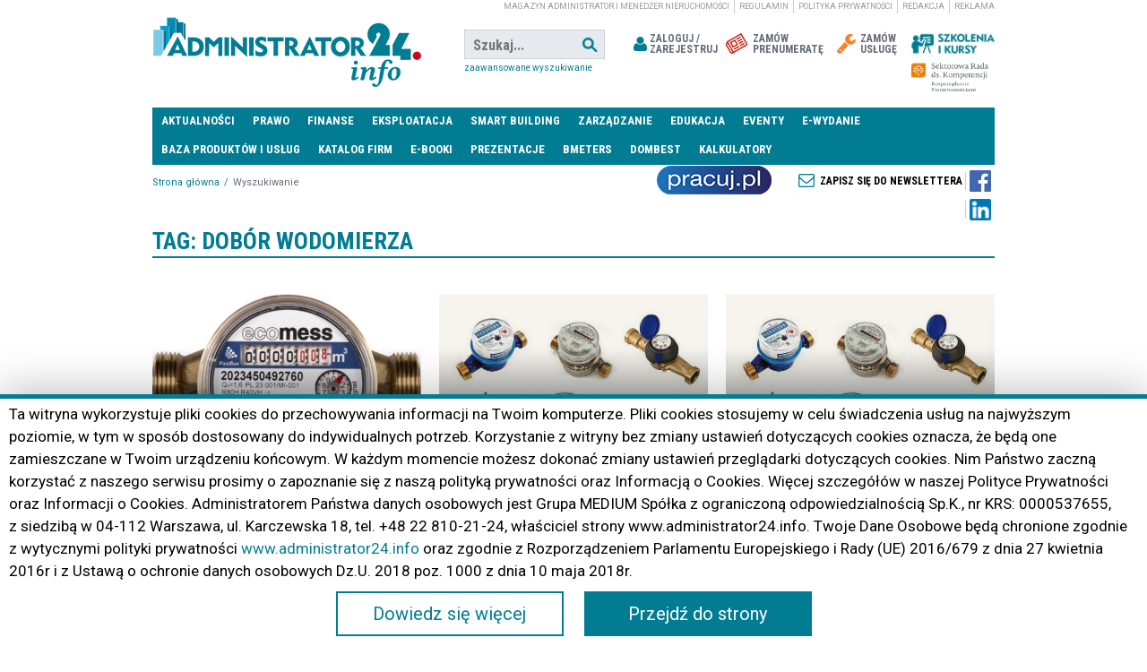

--- FILE ---
content_type: text/html; charset=UTF-8
request_url: https://www.administrator24.info/tag/12274,dobor-wodomierza
body_size: 16119
content:
<!DOCTYPE html>
<html lang="pl">
	<head>
		<meta charset="UTF-8">
		<title>Tag dobór wodomierza | administrator24.info</title>
		<meta name="description" content="Portal dla Administratorów i Zarządców Nieruchomości. Porady dla zarządzających, właścicieli nieruchomości, wspólnot i spółdzielni mieszkaniowych. Zarządzanie nieruchomościami. Termomodernizacja. Finanse. Prawo.">
		<meta name="viewport" content="width=device-width, initial-scale=1">
		<link rel="shortcut icon" href="/gfx/favicon.png">
		<meta name="robots" content="index, follow">
		<link rel="sitemap" type="application/xml" href="/sitemap" />

		<link rel="stylesheet" type="text/css" href="/build/css/front.css?v=0.3.6">
		<link rel="stylesheet" type="text/css" href="/root.css?v=0.3.6">
		<link rel="stylesheet" type="text/css" href="/style.css?v=0.3.6">
		<link rel="stylesheet" type="text/css" href="/rwd.css?v=0.3.6">
				
		
 <script>
    
     /*gtag('consent', 'default', {
        'functionality_storage': 'granted',
        'personalization_storage': 'granted',
        'security_storage': 'granted',
        'analytics_storage': 'granted',
        'ad_storage': 'denied',
        'ad_personalization': 'denied',
        'ad_user_data': 'denied',
        'wait_for_update': 500
    });*/
    
</script>

<link
    rel="alternate" 
    type="application/rss+xml" 
    title="Administrator i Manager Nieruchomosci – RSS"
    href="https://feed.administrator24.info/rssindex.xml"
/>

<!-- Matomo -->
<script>
  var _paq = window._paq = window._paq || [];
  /* tracker methods like "setCustomDimension" should be called before "trackPageView" */
  _paq.push(["setCookieDomain", "*.www.administrator24.info"]);
  _paq.push(['trackPageView']);
  _paq.push(['enableLinkTracking']);
      _paq.push(['enableHeartBeatTimer', 15]); // Pingi co 15 sekund
  (function() {
    var u="//stat001.ekspertbudowlany.pl/";
    _paq.push(['setTrackerUrl', u+'matomo.php']);
    _paq.push(['setSiteId', '7']);
    var d=document, g=d.createElement('script'), s=d.getElementsByTagName('script')[0];
    g.async=true; g.src=u+'matomo.js'; s.parentNode.insertBefore(g,s);
  })();
</script>
<!-- End Matomo Code -->


<!-- Google tag (gtag.js) -->
<script async src="https://www.googletagmanager.com/gtag/js?id=G-G8X31DMQ6M"></script>
<script>
  window.dataLayer = window.dataLayer || [];
  function gtag(){dataLayer.push(arguments);}
  gtag('js', new Date());

  gtag('config', 'G-G8X31DMQ6M');

</script>

<script>
(function () {
  if (!('closest' in Element.prototype)) return;
  var SRC = location.hostname;
  var THRESHOLDS = [25, 50, 75, 100];
  var firedScroll = {};
  var downloadExt = /\.(pdf|docx?|xlsx?|pptx?|zip|rar|7z|mp3|mp4|avi|mov|csv|txt)$/i;

  function vpv(path, title, extraParams) {
    if (window._paq) {
      var originalUrl = location.href, originalTitle = document.title;
      _paq.push(['setCustomUrl', path]);
      _paq.push(['setDocumentTitle', title]);
      _paq.push(['trackPageView']);
      _paq.push(['setCustomUrl', originalUrl]);
      _paq.push(['setDocumentTitle', originalTitle]);
    }
    if (window.gtag) {
      var params = {
        page_location: location.origin + path,
        page_title: title,
        page_referrer: location.href,
        transport_type: 'beacon'
      };
      if (extraParams) for (var k in extraParams) params[k] = extraParams[k];
      gtag('event', 'page_view', params);
    }
  }

  function ev(cat, act, label, params) {
    if (window._paq) {
      _paq.push(['trackEvent', cat, act, label]);
    }
    if (window.gtag) {
      var p = { category: cat, action: act, label: label, source_host: SRC, transport_type: 'beacon' };
      if (params) for (var k in params) p[k] = params[k];
      gtag('event', (cat + '_' + act).toLowerCase(), p);
    }
  }

  function textify(s, lim) { return (s || '').toString().trim().replace(/\s+/g,' ').slice(0, lim||120); }
  function hrefHost(href) { try { return href ? (new URL(href, location.href)).host : ''; } catch(e){ return ''; } }

  document.addEventListener('click', function (e) {
    var el = e.target.closest('a, button, [role="button"], [onclick]');
    if (!el) return;
    var tag = (el.tagName||'EL').toUpperCase();
    var href = el.href || '';
    var destHost = hrefHost(href);
    var id = el.id || '';
    var cls = (el.className||'').toString();
    var txt = textify(el.textContent);
    var isDownload = (el.hasAttribute('download') || downloadExt.test(href||''));
    var isTel = /^tel:/i.test(href||'');
    var isMail = /^mailto:/i.test(href||'');
    if (isDownload) {
      var fileName = (href||'').split('/').pop().split('#')[0].split('?')[0] || 'file';
      ev('Download', 'click', SRC + '::' + (href||fileName), { element_tag: tag, element_id: id, element_classes: cls, link_text: txt });
      vpv('/vpv/download/' + encodeURIComponent(fileName), 'VPV: download ' + fileName, { file_name: fileName, file_url: href||'' });
      return;
    }
    if (isTel || isMail) {
      var kind = isTel ? 'tel' : 'mailto';
      ev('Contact', 'click', SRC + '::' + (href||kind), { element_tag: tag, element_id: id, element_classes: cls, link_text: txt });
      vpv('/vpv/contact/' + kind, 'VPV: contact ' + kind, { contact_target: href||kind });
      return;
    }
    var arrow = encodeURIComponent('?');
    var vpath2 = '/vpv/' + encodeURIComponent(SRC) + arrow + encodeURIComponent(destHost || tag)
               + (href ? ('?to=' + encodeURIComponent(href)) : '');
    var title2 = 'VPV: ' + SRC + ' ? ' + (destHost || tag);
    ev('Click', 'any', SRC + '::' + tag + (href?('|'+href):'') + (id?('#'+id):''), { element_tag: tag, element_id: id, element_classes: cls, link_text: txt, href: href||'' });
    vpv(vpath2, title2, { link_url: href||'', link_domain: destHost||'' });
  }, { capture:true });

  function onScroll() {
    var doc = document.documentElement;
    var body = document.body;
    var scrollTop = window.pageYOffset || doc.scrollTop || body.scrollTop || 0;
    var docHeight = Math.max(body.scrollHeight, body.offsetHeight, doc.clientHeight, doc.scrollHeight, doc.offsetHeight);
    var winH = window.innerHeight || doc.clientHeight || 0;
    var maxScroll = Math.max(1, docHeight - winH);
    var pct = Math.round((scrollTop / maxScroll) * 100);
    THRESHOLDS.forEach(function(t){
      if (!firedScroll[t] && pct >= t) {
        firedScroll[t] = true;
        ev('Scroll', 'depth', SRC + '::' + t + '%');
        vpv('/vpv/scroll/' + t, 'VPV: scroll ' + t + '%', { scroll_percent: t });
      }
    });
  }
  window.addEventListener('scroll', onScroll, { passive:true });

  function bindVideo(v) {
    if (v._vpvBound) return; v._vpvBound = true;
    var halfFired = false, startFired = false;
    v.addEventListener('play', function(){
      if (!startFired) {
        startFired = true;
        var name = v.getAttribute('data-name') || v.currentSrc || 'video';
        ev('Video', 'start', SRC + '::' + name);
        vpv('/vpv/video/start/' + encodeURIComponent(name), 'VPV: video start ' + name, { video_name: name });
      }
    });
    v.addEventListener('timeupdate', function(){
      var dur = v.duration || 0;
      if (!halfFired && dur > 0 && v.currentTime >= dur*0.5) {
        halfFired = true;
        var name = v.getAttribute('data-name') || v.currentSrc || 'video';
        ev('Video', 'half', SRC + '::' + name);
        vpv('/vpv/video/half/' + encodeURIComponent(name), 'VPV: video 50% ' + name, { video_name: name });
      }
    });
    v.addEventListener('ended', function(){
      var name = v.getAttribute('data-name') || v.currentSrc || 'video';
      ev('Video', 'complete', SRC + '::' + name);
      vpv('/vpv/video/complete/' + encodeURIComponent(name), 'VPV: video complete ' + name, { video_name: name });
    });
  }
  function bindAllVideos(){ document.querySelectorAll('video').forEach(bindVideo); }
  if (document.readyState === 'loading') document.addEventListener('DOMContentLoaded', bindAllVideos); else bindAllVideos();

  var seenForms = new WeakSet();
  document.addEventListener('focusin', function(e){
    var form = e.target && e.target.closest && e.target.closest('form');
    if (!form || seenForms.has(form)) return;
    seenForms.add(form);
    var name = form.getAttribute('name') || form.getAttribute('id') || 'form';
    ev('Form', 'view', SRC + '::' + name);
    vpv('/vpv/form/' + encodeURIComponent(name) + '/view', 'VPV: form view ' + name, { form_name: name });
  });
  document.addEventListener('submit', function(e){
    var form = e.target;
    var name = form.getAttribute('name') || form.getAttribute('id') || 'form';
    ev('Form', 'submit', SRC + '::' + name);
    vpv('/vpv/form/' + encodeURIComponent(name) + '/submit', 'VPV: form submit ' + name, { form_name: name });
  });

  var seenDialogs = new WeakSet();
  var mo = new MutationObserver(function(mutations){
    mutations.forEach(function(m){
      m.addedNodes && m.addedNodes.forEach(function(n){
        if (!(n instanceof HTMLElement)) return;
        if (n.getAttribute && (n.getAttribute('role') === 'dialog' || n.getAttribute('aria-modal') === 'true')) {
          if (seenDialogs.has(n)) return;
          seenDialogs.add(n);
          var id = n.id || n.getAttribute('aria-label') || 'dialog';
          ev('Popup', 'open', SRC + '::' + id);
          vpv('/vpv/popup/' + encodeURIComponent(id), 'VPV: popup ' + id, { popup_id: id });
        }
      });
    });
  });
  mo.observe(document.documentElement, { childList:true, subtree:true });

  document.addEventListener('click', function(e){
    var t = e.target.closest('[aria-controls],[data-menu]');
    if (!t) return;
    setTimeout(function(){
      var expanded = t.getAttribute('aria-expanded');
      if (expanded === 'true') {
        var id = t.getAttribute('aria-controls') || t.getAttribute('data-menu') || t.id || 'menu';
        ev('Nav', 'open', SRC + '::' + id);
        vpv('/vpv/menu/' + encodeURIComponent(id) + '/open', 'VPV: menu open ' + id, { menu_id: id });
      }
    }, 0);
  });
  document.addEventListener('change', function(e){
    var ctrl = e.target;
    var inFilters = ctrl.closest && ctrl.closest('[data-filters], .filters, [data-filter]');
    if (!inFilters) return;
    var name = ctrl.name || ctrl.id || 'filter';
    var val = (ctrl.value||'').toString().slice(0,100);
    ev('Filter', 'applied', SRC + '::' + name + '=' + val);
    vpv('/vpv/filter/' + encodeURIComponent(name) + '/' + encodeURIComponent(val), 'VPV: filter ' + name, { filter_name: name, filter_value: val });
  });

  try {
    var is404 = /(^|\s)error-?404(\s|$)/i.test(document.body.className||'') || /404|not found/i.test(document.title||'');
    if (is404) {
      ev('Error', '404', SRC + '::' + location.pathname);
      vpv('/vpv/error/404', 'VPV: error 404', { error_type: '404' });
    }
  } catch(_){}
  window.addEventListener('error', function(evObj){
    var msg = textify(evObj.message, 80);
    ev('Error', 'js', SRC + '::' + msg);
    vpv('/vpv/error/js', 'VPV: error js', { error_message: msg });
  });
  window.addEventListener('unhandledrejection', function(evObj){
    var msg = textify((evObj.reason && (evObj.reason.message||evObj.reason.toString())) || 'promise', 80);
    ev('Error', 'promise', SRC + '::' + msg);
    vpv('/vpv/error/promise', 'VPV: error promise', { error_message: msg });
  });
})();
</script>


<script charset="UTF-8" src="https://s-eu-1.pushpushgo.com/js/64b4e11405b6f0f4c3be7489.js" async="async"></script>

<!-- Meta Pixel Code -->
<script>
!function(f,b,e,v,n,t,s)
{if(f.fbq)return;n=f.fbq=function(){n.callMethod?
n.callMethod.apply(n,arguments):n.queue.push(arguments)};
if(!f._fbq)f._fbq=n;n.push=n;n.loaded=!0;n.version='2.0';
n.queue=[];t=b.createElement(e);t.async=!0;
t.src=v;s=b.getElementsByTagName(e)[0];
s.parentNode.insertBefore(t,s)}(window, document,'script', 'https://connect.facebook.net/en_US/fbevents.js');
fbq('init', '641064344688440');
fbq('track', 'PageView');
</script>
<noscript><img height="1" width="1" style="display:none"
src="https://www.facebook.com/tr?id=641064344688440&ev=PageView&noscript=1"
/></noscript>
<!-- End Meta Pixel Code -->

<!-- MailerLite Universal -->
<script>
    (function(w,d,e,u,f,l,n){w[f]=w[f]||function(){(w[f].q=w[f].q||[])
    .push(arguments);},l=d.createElement(e),l.async=1,l.src=u,
    n=d.getElementsByTagName(e)[0],n.parentNode.insertBefore(l,n);})
    (window,document,'script','https://assets.mailerlite.com/js/universal.js','ml');
    ml('account', '1043519');
</script>
<!-- End MailerLite Universal -->

		<!-- no canonical link -->
			</head>
	<body class="content_search_tag1">
		<script src="/starter.js?v=0.3.6"></script>
		<div id="meta-variables" style="display:none;">
	<input type="hidden" id="meta_config_api_google_key" value="AIzaSyCJ8S683MB8rNRnNOlwyIoSQCGMApTyocw" />
	
	<input type="hidden" id="meta_path_ajax_media_lib_item" value="/user/media/preview" />
	<input type="hidden" id="meta_path_ajax_media_create_new" value="/user/media/create-new" />
	
	<input type="hidden" id="meta_path_upload" value="/picios/lib/upload" />
	<input type="hidden" id="meta_path_pic" value="/picios/lib/pic" />
	<input type="hidden" id="meta_path_file" value="/picios/lib/file" />
	<input type="hidden" id="meta_path_video" value="/picios/lib/video" />
	
	<input type="hidden" id="meta_path_ajax_gallery_image_rate" value="/galeria/ocen-zdjecie" />
	<input type="hidden" id="meta_path_ajax_query_answer_vote" value="/ankieta/glosuj" />
	
	<input type="hidden" id="meta_path_front_comparer_state" value="/comparer/state" />
	<input type="hidden" id="meta_path_front_comparer_add" value="/comparer/add" />
	<input type="hidden" id="meta_path_front_comparer_delete" value="/comparer/delete" />
	<input type="hidden" id="meta_path_front_comparer_clean" value="/comparer/clean" />
	
	<input type="hidden" id="meta_path_front_company_email" value="/firmy/email" />
	
	<input type="hidden" id="meta_path_ajax_address_autocomplete" value="/user/address/autocomplete" />
	<input type="hidden" id="meta_path_ajax_address_map" value="/user/address/map" />
	
	<input type="hidden" id="meta_path_cms_address_editor" value="/user/address/editor" />
	<input type="hidden" id="meta_path_cms_address_node" value="/user/address/node" />
	
	<input type="hidden" id="meta_path_cms_phone_editor" value="/user/phone/editor" />
	<input type="hidden" id="meta_path_cms_phone_node" value="/user/phone/node" />

			<input type="hidden" class="meta-media-types" id="meta_media_type_1" value="image" />
			<input type="hidden" class="meta-media-types" id="meta_media_type_2" value="video" />
			<input type="hidden" class="meta-media-types" id="meta_media_type_4" value="file" />
			<input type="hidden" class="meta-media-types" id="meta_media_type_8" value="link" />
	</div>
		<div id="fb-root"></div>
<script async defer crossorigin="anonymous" src="https://connect.facebook.net/pl_PL/sdk.js#xfbml=1&version=v3.2"></script>
				<section class="reklama reklama-940x196">
			<div class="desktop-add desktop-ad" data-slug="nad-menu-940x150"><!-- ad Nad menu 940x150 --><!-- Revive Adserver Znacznik Javascript - Generated with Revive Adserver v4.2.1 -->
<script type='text/javascript'><!--//<![CDATA[
   var m3_u = (location.protocol=='https:'?'https://adsmedium001.pl/www/delivery/ajs.php':'http://adsmedium001.pl/www/delivery/ajs.php');
   var m3_r = Math.floor(Math.random()*99999999999);
   if (!document.MAX_used) document.MAX_used = ',';
   document.write ("<scr"+"ipt type='text/javascript' src='"+m3_u);
   document.write ("?zoneid=271");
   document.write ('&amp;udrcategory=dobor-wodomierza');
document.write ('&amp;udrpath=content-search-tag1');
document.write ('&amp;udritem=');
document.write ('&amp;cb=' + m3_r);
   if (document.MAX_used != ',') document.write ("&amp;exclude=" + document.MAX_used);
   document.write (document.charset ? '&amp;charset='+document.charset : (document.characterSet ? '&amp;charset='+document.characterSet : ''));
   document.write ("&amp;loc=" + escape(window.location));
   if (document.referrer) document.write ("&amp;referer=" + escape(document.referrer));
   if (document.context) document.write ("&context=" + escape(document.context));
   if (document.mmm_fo) document.write ("&amp;mmm_fo=1");
   document.write ("'><\/scr"+"ipt>");
//]]>--></script><noscript><a href='http://adsmedium001.pl/www/delivery/ck.php?n=ae994842&amp;cb=INSERT_RANDOM_NUMBER_HERE' target='_blank'><img src='http://adsmedium001.pl/www/delivery/avw.php?zoneid=271&amp;cb=INSERT_RANDOM_NUMBER_HERE&amp;n=ae994842' border='0' alt='' /></a></noscript>
</div>
<div class="mobile-add mobile-ad" data-slug="nad-menu-940x150"><!-- ad Nad menu 940x150 --><!-- Revive Adserver Znacznik Javascript - Generated with Revive Adserver v4.2.1 -->
<script type='text/javascript'><!--//<![CDATA[
   var m3_u = (location.protocol=='https:'?'https://adsmedium001.pl/www/delivery/ajs.php':'http://adsmedium001.pl/www/delivery/ajs.php');
   var m3_r = Math.floor(Math.random()*99999999999);
   if (!document.MAX_used) document.MAX_used = ',';
   document.write ("<scr"+"ipt type='text/javascript' src='"+m3_u);
   document.write ("?zoneid=442");
   document.write ('&amp;udrcategory=dobor-wodomierza');
document.write ('&amp;udrpath=content-search-tag1');
document.write ('&amp;udritem=');
document.write ('&amp;cb=' + m3_r);
   if (document.MAX_used != ',') document.write ("&amp;exclude=" + document.MAX_used);
   document.write (document.charset ? '&amp;charset='+document.charset : (document.characterSet ? '&amp;charset='+document.characterSet : ''));
   document.write ("&amp;loc=" + escape(window.location));
   if (document.referrer) document.write ("&amp;referer=" + escape(document.referrer));
   if (document.context) document.write ("&context=" + escape(document.context));
   if (document.mmm_fo) document.write ("&amp;mmm_fo=1");
   document.write ("'><\/scr"+"ipt>");
//]]>--></script><noscript><a href='http://adsmedium001.pl/www/delivery/ck.php?n=ac16d82b&amp;cb=INSERT_RANDOM_NUMBER_HERE' target='_blank'><img src='http://adsmedium001.pl/www/delivery/avw.php?zoneid=442&amp;cb=INSERT_RANDOM_NUMBER_HERE&amp;n=ac16d82b' border='0' alt='' /></a></noscript></div>
		</section>

		<header>
			<div>
				<div>
					<h1>
						<a href="/" title="administrator24.info" class="lg">administrator24.info</a>
					</h1>
					<form action="/wyszukiwanie" method="get">
						<input type="text" name="phrase" placeholder="Szukaj..." value="">
						<input type="submit" value="Szukaj">
						
						<a href="/wyszukiwanie" title="Zaawansowane wyszukiwanie" class="search-link">Zaawansowane wyszukiwanie</a>
					</form>
					<ul class="menu-gorne">
													<li><a href="/login" title="Zaloguj się" class="zaloguj"><span>Zaloguj / Zarejestruj</span></a></li>
															</li>
											
						<li><a href="/prenumerata" title="Zamów prenumeratę" class="zamow-prenumerate"><span>Zamów prenumeratę</span></a></li>
<li><a href="http://www.administrator24.info/zlecenia" title="Zamów usługę" class="zamow-usluge"><span>Zamów usługę</span></a></li>
<li class="innemenuli" style="position:relative;"><a href="http://szkolenia.administrator24.info/" title="Szkolenia i kursy" class="inne-nasze-tytuly"><span>Szkolenia i kursy</span></a></li>
<li class="specialmn specialmn2"><a target="_blank" href="https://radanieruchomosci.pl/" title="Rada Nieruchomości" class="" style="background-image:url(https://www.administrator24.info/gfx/SRK_NIERUCHOMOSCI.png);"><span>Rada Nieruchomości</span></a></li>

					</ul>

					<nav class="top-top-menu">
						<ul>
														<li><a href="https://www.administrator24.info/kategoria-ebook/835,e-wydanie" title="magazyn administrator i menedżer nieruchomości">magazyn administrator i menedżer nieruchomości</a></li>
							<li><a href="/strona/599,regulamin" title="Regulamin">Regulamin</a></li>
							<li><a href="/strona/252667,polityka-prywatnosci" title="Polityka prywatności">Polityka prywatności</a></li>
							<li><a href="/strona/647,redakcja" title="Redakcja">Redakcja</a></li>
							<li><a href="/strona/133212,reklama" title="Reklama">Reklama</a></li>
													</ul>
					</nav>
				</div>
			</div>
		</header>

		<nav class="main-menu">
			<ul>
<li>
<a href="/kategoria/111,aktualnosci" title="Aktualności">Aktualności</a>
<ul>
<li>
<a href="/kategoria/302,goracalinia" title="#GorącaLinia">#GorącaLinia</a>

</li>
<li>
<a href="/kategoria/161,z-ostatniej-chwili" title="Z ostatniej chwili">Z ostatniej chwili</a>

</li>
<li>
<a href="/kategoria/115,statystyki-i-prognozy-rynkowe" title="Statystyki i prognozy rynkowe">Statystyki i prognozy rynkowe</a>

</li>
<li>
<a href="/kategoria/12,rynek-nieruchomosci" title="Rynek nieruchomości">Rynek nieruchomości</a>

</li>
<li>
<a href="/kategoria/9,zgodnie-z-prawem" title="Zgodnie z prawem">Zgodnie z prawem</a>

</li>
<li>
<a href="/kategoria/178,porady-ekspertow" title="Porady ekspertów">Porady ekspertów</a>

</li>
</ul>
</li>
<li>
<a href="/kategoria/114,prawo" title="Prawo">Prawo</a>
<ul>
<li>
<a href="/kategoria/17,orzecznictwo" title="Orzecznictwo">Orzecznictwo</a>

</li>
<li>
<a href="/kategoria/18,opinie-i-analizy" title="Opinie i analizy">Opinie i analizy</a>

</li>
<li>
<a href="/kategoria/123,akty-prawne" title="Akty prawne">Akty prawne</a>

</li>
<li>
<a href="/kategoria/215,wzory-umow" title="Wzory umów">Wzory umów</a>

</li>
</ul>
</li>
<li>
<a href="/kategoria/113,finanse" title="Finanse">Finanse</a>
<ul>
<li>
<a href="/kategoria/15,podatki-i-oplaty" title="Podatki i opłaty">Podatki i opłaty</a>

</li>
<li>
<a href="/kategoria/13,dotacje-i-kredyty" title="Dotacje i kredyty">Dotacje i kredyty</a>

</li>
<li>
<a href="/kategoria/14,interpretacje-podatkowe" title="Interpretacje podatkowe">Interpretacje podatkowe</a>

</li>
</ul>
</li>
<li>
<a href="/kategoria/124,technika" title="Eksploatacja">Eksploatacja</a>
<ul>
<li>
<a href="/kategoria/125,instalacje" title="Instalacje ▼">Instalacje ▼</a>
<ul>
<li>
<a href="/kategoria/275,systemy-przeciwoblodzeniowe" title="Systemy przeciwoblodzeniowe">Systemy przeciwoblodzeniowe</a>

</li>
<li>
<a href="/kategoria/163,bezpieczenstwo-pozarowe" title="PPOŻ.">PPOŻ.</a>

</li>
<li>
<a href="/kategoria/11,woda-i-scieki" title="Woda i ścieki">Woda i ścieki</a>

</li>
</ul>
</li>
<li>
<a href="/kategoria/126,izolacje" title="Izolacje ▼">Izolacje ▼</a>
<ul>
<li>
<a href="/kategoria/285,izolacje-natryskowe" title="Izolacje natryskowe">Izolacje natryskowe</a>

</li>
</ul>
</li>
<li>
<a href="/kategoria/127,eksploatacja" title="Eksploatacja">Eksploatacja</a>

</li>
<li>
<a href="/kategoria/128,osuszanie" title="Osuszanie">Osuszanie</a>

</li>
<li>
<a href="/kategoria/144,wokol-budynku" title="Wokół budynku ▼">Wokół budynku ▼</a>
<ul>
<li>
<a href="/kategoria/164,ekologia" title="Ekologia">Ekologia</a>

</li>
<li>
<a href="/kategoria/119,odpady" title="Odpady">Odpady</a>

</li>
</ul>
</li>
<li>
<a href="/kategoria/145,nieruchomosc-wspolna" title="Nieruchomość wspólna">Nieruchomość wspólna</a>

</li>
<li>
<a href="/kategoria/267,technika-wybrane-dla-ciebie" title="Polecamy">Polecamy</a>

</li>
<li>
<a href="/kategoria/272,detekcja-gazow" title="Detekcja gazów">Detekcja gazów</a>

</li>
<li>
<a href="/kategoria/846,termomodernizacja" title="Termomodernizacja ▼">Termomodernizacja ▼</a>
<ul>
<li>
<a href="/kategoria/273,termowizja" title="Termowizja">Termowizja</a>

</li>
<li>
<a href="#" title="Ocieplenia">Ocieplenia</a>

</li>
</ul>
</li>
<li>
<a href="/kategoria/847,bezpieczenstwo" title="Bezpieczeństwo ▼">Bezpieczeństwo ▼</a>
<ul>
<li>
<a href="/kategoria/276,bramy-garazowe-i-ogrodzenia" title="Bramy i ogrodzenia">Bramy i ogrodzenia</a>

</li>
<li>
<a href="/kategoria/144,wokol-budynku" title="Monitoring">Monitoring</a>

</li>
<li>
<a href="/kategoria/278,systemy-antywlamaniowe" title="Systemy antywłamaniowe">Systemy antywłamaniowe</a>

</li>
</ul>
</li>
<li>
<a href="/kategoria/230,windy" title="Windy i platformy ▼">Windy i platformy ▼</a>
<ul>
<li>
<a href="/kategoria/277,platformy-dla-niepelnosprawnych" title="Dla niepełnosprawnych">Dla niepełnosprawnych</a>

</li>
</ul>
</li>
<li>
<a href="/kategoria/118,cieplo" title="Ciepło ▼">Ciepło ▼</a>
<ul>
<li>
<a href="/kategoria/866,pompy-ciepla" title="Pompy ciepła">Pompy ciepła</a>

</li>
<li>
<a href="/kategoria/116,energia" title="Energia">Energia</a>

</li>
<li>
<a href="/kategoria/117,gaz" title="Gaz">Gaz</a>

</li>
<li>
<a href="/kategoria/279,kotly" title="Kotły">Kotły</a>

</li>
</ul>
</li>
<li>
<a href="/kategoria/280,dachy-plaskie" title="Dachy">Dachy</a>

</li>
<li>
<a href="/kategoria/282,opomiarowanie" title="Opomiarowanie">Opomiarowanie</a>

</li>
<li>
<a href="/kategoria/284,balkony-i-daszki" title="Balkony">Balkony</a>

</li>
</ul>
</li>
<li>
<a href="/kategoria/863,smart-building" title="Smart Building">Smart Building</a>

</li>
<li>
<a href="/kategoria/112,zarzadzanie" title="Zarządzanie">Zarządzanie</a>
<ul>
<li>
<a href="/kategoria/16,spoldzielnie-mieszkaniowe" title="Spółdzielnie Mieszkaniowe">Spółdzielnie Mieszkaniowe</a>

</li>
<li>
<a href="/kategoria/121,wspolnoty-mieszkaniowe" title="Wspólnoty Mieszkaniowe">Wspólnoty Mieszkaniowe</a>

</li>
<li>
<a href="/kategoria/122,zarzadcy-pisza" title="Zarządcy piszą">Zarządcy piszą</a>

</li>
<li>
<a href="/kategoria/147,facility-management" title="Facility Management">Facility Management</a>

</li>
<li>
<a href="/kategoria/216,deweloper" title="Deweloper">Deweloper</a>

</li>
<li>
<a href="/kategoria/217,posrednik" title="Pośrednik">Pośrednik</a>

</li>
<li>
<a href="/kategoria/10,zarzadca-publiczny" title="Zarządca publiczny">Zarządca publiczny</a>

</li>
<li>
<a href="/kategoria/8,towarzystwa-budownictwa-spolecznego" title="TBS-y">TBS-y</a>

</li>
<li>
<a href="/kategoria/218,rzeczoznawca" title="Rzeczoznawca">Rzeczoznawca</a>

</li>
<li>
<a href="/kategoria/120,informatyzacja-i-komputery" title="Informatyzacja i komputery">Informatyzacja i komputery</a>

</li>
<li>
<a href="/kategoria/222,wywiady" title="Komentarze i opinie">Komentarze i opinie</a>

</li>
</ul>
</li>
<li>
<a href="/kategoria/844,edukacja" title="Edukacja">Edukacja</a>
<ul>
<li>
<a href="http://srkn.administrator24.info/" title="SRK N" target="_blank" >SRK N</a>

</li>
<li>
<a href="http://szkolenia.administrator24.info/cli-ma/" title="CLI-MA" target="_blank" >CLI-MA</a>

</li>
<li>
<a href="/kategoria/296,szkolenia" title="Szkolenia">Szkolenia</a>

</li>
<li>
<a href="https://www.ksiegarniatechniczna.com.pl/category/nieruchomosci" title="Księgarnia" target="_blank" >Księgarnia</a>

</li>
</ul>
</li>
<li>
<a href="/kategoria/32,wydarzenia" title="Eventy">Eventy</a>
<ul>
<li>
<a href="http://zarzadca-roku.pl/" title="Zarządca Roku" target="_blank" >Zarządca Roku</a>

</li>
<li>
<a href="/kategoria/291,lider-spoldzielczosci-mieszkaniowej" title="Lider Spółdzielczości Mieszkaniowej">Lider Spółdzielczości Mieszkaniowej</a>

</li>
<li>
<a href="http://konferencja.administrator24.info/" title="Forum dla Zarządców Nieruchomości" target="_blank" >Forum dla Zarządców Nieruchomości</a>

</li>
<li>
<a href="/kategoria/262,administrator-szkolenia-konferencje-targi-konkursy" title="Konferencje, targi, konkursy">Konferencje, targi, konkursy</a>

</li>
</ul>
</li>
<li>
<a href="/kategoria-ebook/835,e-wydanie" title="E-wydanie">E-wydanie</a>

</li>
<li>
<a href="/przeglad-produktow" title="Baza produktów i usług">Baza produktów i usług</a>

</li>
<li>
<a href="/firmy" title="Katalog firm">Katalog firm</a>

</li>
<li>
<a href="/kategoria-ebook/839,e-booki" title="E-BOOKI">E-BOOKI</a>

</li>
<li>
<a href="/prezentacje" title="Prezentacje">Prezentacje</a>

</li>
<li>
<a href="/kategoria/146,podzielniki-wodomierze-cieplomierze" title="Bmeters">Bmeters</a>

</li>
<li>
<a href="/kategoria/867,dombest" title="DomBest">DomBest</a>

</li>
<li>
<a href="/kategoria/876,kalkulatory" title="Kalkulatory">Kalkulatory</a>

</li>
</ul>
		</nav>

		<nav class="newsletter">
			<div class="o-additional-ad"><div><a href="https://www.pracuj.pl/praca/nieruchomo%C5%9Bci;cc,5020" title="Praca Nieruchomości" style="background-image: url(/gfx/pracuj120x32.png);" class="additional-ad">Praca Nieruchomości</a></div></div>
			<ul>
				<li><a class="ml-onclick-form" href="javascript:void(0)" onclick="ml('show', 'r4utCE', true)">Zapisz się do newslettera</a></li>
							</ul>
		</nav>

		<nav aria-label="breadcrumb" class="breadcrumb-nav">
	<ol class="breadcrumb">
									<li class="breadcrumb-item">
					<a href="/" title="Strona główna" class="item link">Strona główna</a>
				</li>
												<li class="breadcrumb-item active" aria-current="page">
					Wyszukiwanie
				</li>
						</ol>
</nav>


		<main>
			<div class="in-main">
				<div>

					<div class="reklamy-boczne">
						<div>
							<section class="reklama reklama-lewa">
								<div class="desktop-add desktop-ad" data-slug="lewy-sky"><!-- ad Lewy Sky --><!-- Revive Adserver Znacznik Javascript - Generated with Revive Adserver v4.2.1 -->
<script type='text/javascript'><!--//<![CDATA[
   var m3_u = (location.protocol=='https:'?'https://adsmedium001.pl/www/delivery/ajs.php':'http://adsmedium001.pl/www/delivery/ajs.php');
   var m3_r = Math.floor(Math.random()*99999999999);
   if (!document.MAX_used) document.MAX_used = ',';
   document.write ("<scr"+"ipt type='text/javascript' src='"+m3_u);
   document.write ("?zoneid=270");
   document.write ('&amp;udrcategory=dobor-wodomierza');
document.write ('&amp;udrpath=content-search-tag1');
document.write ('&amp;udritem=');
document.write ('&amp;cb=' + m3_r);
   if (document.MAX_used != ',') document.write ("&amp;exclude=" + document.MAX_used);
   document.write (document.charset ? '&amp;charset='+document.charset : (document.characterSet ? '&amp;charset='+document.characterSet : ''));
   document.write ("&amp;loc=" + escape(window.location));
   if (document.referrer) document.write ("&amp;referer=" + escape(document.referrer));
   if (document.context) document.write ("&context=" + escape(document.context));
   if (document.mmm_fo) document.write ("&amp;mmm_fo=1");
   document.write ("'><\/scr"+"ipt>");
//]]>--></script><noscript><a href='http://adsmedium001.pl/www/delivery/ck.php?n=a083ed3c&amp;cb=INSERT_RANDOM_NUMBER_HERE' target='_blank'><img src='http://adsmedium001.pl/www/delivery/avw.php?zoneid=270&amp;cb=INSERT_RANDOM_NUMBER_HERE&amp;n=a083ed3c' border='0' alt='' /></a></noscript>
</div>
<div class="mobile-add mobile-ad" data-slug="lewy-sky"><!-- ad Lewy Sky --><!-- Revive Adserver Znacznik Javascript - Generated with Revive Adserver v4.2.1 -->
<script type='text/javascript'><!--//<![CDATA[
   var m3_u = (location.protocol=='https:'?'https://adsmedium001.pl/www/delivery/ajs.php':'http://adsmedium001.pl/www/delivery/ajs.php');
   var m3_r = Math.floor(Math.random()*99999999999);
   if (!document.MAX_used) document.MAX_used = ',';
   document.write ("<scr"+"ipt type='text/javascript' src='"+m3_u);
   document.write ("?zoneid=441");
   document.write ('&amp;udrcategory=dobor-wodomierza');
document.write ('&amp;udrpath=content-search-tag1');
document.write ('&amp;udritem=');
document.write ('&amp;cb=' + m3_r);
   if (document.MAX_used != ',') document.write ("&amp;exclude=" + document.MAX_used);
   document.write (document.charset ? '&amp;charset='+document.charset : (document.characterSet ? '&amp;charset='+document.characterSet : ''));
   document.write ("&amp;loc=" + escape(window.location));
   if (document.referrer) document.write ("&amp;referer=" + escape(document.referrer));
   if (document.context) document.write ("&context=" + escape(document.context));
   if (document.mmm_fo) document.write ("&amp;mmm_fo=1");
   document.write ("'><\/scr"+"ipt>");
//]]>--></script><noscript><a href='http://adsmedium001.pl/www/delivery/ck.php?n=a5b1381f&amp;cb=INSERT_RANDOM_NUMBER_HERE' target='_blank'><img src='http://adsmedium001.pl/www/delivery/avw.php?zoneid=441&amp;cb=INSERT_RANDOM_NUMBER_HERE&amp;n=a5b1381f' border='0' alt='' /></a></noscript></div>
							</section>
							<section class="reklama reklama-prawa">
								<div class="desktop-add desktop-ad" data-slug="prawy-sky"><!-- ad Prawy Sky --><!-- Revive Adserver Znacznik Javascript - Generated with Revive Adserver v4.2.1 -->
<script type='text/javascript'><!--//<![CDATA[
   var m3_u = (location.protocol=='https:'?'https://adsmedium001.pl/www/delivery/ajs.php':'http://adsmedium001.pl/www/delivery/ajs.php');
   var m3_r = Math.floor(Math.random()*99999999999);
   if (!document.MAX_used) document.MAX_used = ',';
   document.write ("<scr"+"ipt type='text/javascript' src='"+m3_u);
   document.write ("?zoneid=273");
   document.write ('&amp;udrcategory=dobor-wodomierza');
document.write ('&amp;udrpath=content-search-tag1');
document.write ('&amp;udritem=');
document.write ('&amp;cb=' + m3_r);
   if (document.MAX_used != ',') document.write ("&amp;exclude=" + document.MAX_used);
   document.write (document.charset ? '&amp;charset='+document.charset : (document.characterSet ? '&amp;charset='+document.characterSet : ''));
   document.write ("&amp;loc=" + escape(window.location));
   if (document.referrer) document.write ("&amp;referer=" + escape(document.referrer));
   if (document.context) document.write ("&context=" + escape(document.context));
   if (document.mmm_fo) document.write ("&amp;mmm_fo=1");
   document.write ("'><\/scr"+"ipt>");
//]]>--></script><noscript><a href='http://adsmedium001.pl/www/delivery/ck.php?n=ac82866f&amp;cb=INSERT_RANDOM_NUMBER_HERE' target='_blank'><img src='http://adsmedium001.pl/www/delivery/avw.php?zoneid=273&amp;cb=INSERT_RANDOM_NUMBER_HERE&amp;n=ac82866f' border='0' alt='' /></a></noscript>
</div>
<div class="mobile-add mobile-ad" data-slug="prawy-sky"><!-- ad Prawy Sky --><!-- Revive Adserver Znacznik Javascript - Generated with Revive Adserver v4.2.1 -->
<script type='text/javascript'><!--//<![CDATA[
   var m3_u = (location.protocol=='https:'?'https://adsmedium001.pl/www/delivery/ajs.php':'http://adsmedium001.pl/www/delivery/ajs.php');
   var m3_r = Math.floor(Math.random()*99999999999);
   if (!document.MAX_used) document.MAX_used = ',';
   document.write ("<scr"+"ipt type='text/javascript' src='"+m3_u);
   document.write ("?zoneid=444");
   document.write ('&amp;udrcategory=dobor-wodomierza');
document.write ('&amp;udrpath=content-search-tag1');
document.write ('&amp;udritem=');
document.write ('&amp;cb=' + m3_r);
   if (document.MAX_used != ',') document.write ("&amp;exclude=" + document.MAX_used);
   document.write (document.charset ? '&amp;charset='+document.charset : (document.characterSet ? '&amp;charset='+document.characterSet : ''));
   document.write ("&amp;loc=" + escape(window.location));
   if (document.referrer) document.write ("&amp;referer=" + escape(document.referrer));
   if (document.context) document.write ("&context=" + escape(document.context));
   if (document.mmm_fo) document.write ("&amp;mmm_fo=1");
   document.write ("'><\/scr"+"ipt>");
//]]>--></script><noscript><a href='http://adsmedium001.pl/www/delivery/ck.php?n=a76b7c74&amp;cb=INSERT_RANDOM_NUMBER_HERE' target='_blank'><img src='http://adsmedium001.pl/www/delivery/avw.php?zoneid=444&amp;cb=INSERT_RANDOM_NUMBER_HERE&amp;n=a76b7c74' border='0' alt='' /></a></noscript></div>
							</section>
						</div>
					</div>

					
					<div class="big-area">
						<section class="reklama reklama-940x100">
							<div class="desktop-add desktop-ad" data-slug="pod-menu-940x150"><!-- ad Pod menu 940x150 --><!-- Revive Adserver Znacznik Javascript - Generated with Revive Adserver v4.2.1 -->
<script type='text/javascript'><!--//<![CDATA[
   var m3_u = (location.protocol=='https:'?'https://adsmedium001.pl/www/delivery/ajs.php':'http://adsmedium001.pl/www/delivery/ajs.php');
   var m3_r = Math.floor(Math.random()*99999999999);
   if (!document.MAX_used) document.MAX_used = ',';
   document.write ("<scr"+"ipt type='text/javascript' src='"+m3_u);
   document.write ("?zoneid=272");
   document.write ('&amp;udrcategory=dobor-wodomierza');
document.write ('&amp;udrpath=content-search-tag1');
document.write ('&amp;udritem=');
document.write ('&amp;cb=' + m3_r);
   if (document.MAX_used != ',') document.write ("&amp;exclude=" + document.MAX_used);
   document.write (document.charset ? '&amp;charset='+document.charset : (document.characterSet ? '&amp;charset='+document.characterSet : ''));
   document.write ("&amp;loc=" + escape(window.location));
   if (document.referrer) document.write ("&amp;referer=" + escape(document.referrer));
   if (document.context) document.write ("&context=" + escape(document.context));
   if (document.mmm_fo) document.write ("&amp;mmm_fo=1");
   document.write ("'><\/scr"+"ipt>");
//]]>--></script><noscript><a href='http://adsmedium001.pl/www/delivery/ck.php?n=a16cf379&amp;cb=INSERT_RANDOM_NUMBER_HERE' target='_blank'><img src='http://adsmedium001.pl/www/delivery/avw.php?zoneid=272&amp;cb=INSERT_RANDOM_NUMBER_HERE&amp;n=a16cf379' border='0' alt='' /></a></noscript>
</div>
<div class="mobile-add mobile-ad" data-slug="pod-menu-940x150"><!-- ad Pod menu 940x150 --><!-- Revive Adserver Znacznik Javascript - Generated with Revive Adserver v4.2.1 -->
<script type='text/javascript'><!--//<![CDATA[
   var m3_u = (location.protocol=='https:'?'https://adsmedium001.pl/www/delivery/ajs.php':'http://adsmedium001.pl/www/delivery/ajs.php');
   var m3_r = Math.floor(Math.random()*99999999999);
   if (!document.MAX_used) document.MAX_used = ',';
   document.write ("<scr"+"ipt type='text/javascript' src='"+m3_u);
   document.write ("?zoneid=443");
   document.write ('&amp;udrcategory=dobor-wodomierza');
document.write ('&amp;udrpath=content-search-tag1');
document.write ('&amp;udritem=');
document.write ('&amp;cb=' + m3_r);
   if (document.MAX_used != ',') document.write ("&amp;exclude=" + document.MAX_used);
   document.write (document.charset ? '&amp;charset='+document.charset : (document.characterSet ? '&amp;charset='+document.characterSet : ''));
   document.write ("&amp;loc=" + escape(window.location));
   if (document.referrer) document.write ("&amp;referer=" + escape(document.referrer));
   if (document.context) document.write ("&context=" + escape(document.context));
   if (document.mmm_fo) document.write ("&amp;mmm_fo=1");
   document.write ("'><\/scr"+"ipt>");
//]]>--></script><noscript><a href='http://adsmedium001.pl/www/delivery/ck.php?n=a1d247b6&amp;cb=INSERT_RANDOM_NUMBER_HERE' target='_blank'><img src='http://adsmedium001.pl/www/delivery/avw.php?zoneid=443&amp;cb=INSERT_RANDOM_NUMBER_HERE&amp;n=a1d247b6' border='0' alt='' /></a></noscript></div>
						</section>
					</div>

					
	<div class="big-area">

		<section class="title">
			<header>
				<h2>
					Tag: 
											dobór wodomierza
									</h2>
			</header>
		</section>

		<div class="cl"></div>

	</div>

	<div class="cl"></div>

	<div class="big-area">
									<section class="area-300x200 miniatura miniatura-okladka searching-thumb">
					
<div class="type-flag">
	Artykuł
</div>

<header>
	<h3>
		<a href="/artykul/opomiarowanie/282730,mechaniczny-wodomierz-picoflux-air-z-modulem-komunikacji-radiowej" title="Mechaniczny wodomierz Picoflux AiR z modułem komunikacji radiowej">
						<span>Mechaniczny wodomierz Picoflux AiR z modułem komunikacji radiowej</span>
		</a>
	</h3>
</header>
<a class="ilustracja" href="/artykul/opomiarowanie/282730,mechaniczny-wodomierz-picoflux-air-z-modulem-komunikacji-radiowej" title="Mechaniczny wodomierz Picoflux AiR z modułem komunikacji radiowej" 
   	   style="background-image:url('https://www.administrator24.info/media/cache/full/data/202507/wodomierz-picoflux-air.jpg');"
      >
	<span>Mechaniczny wodomierz Picoflux AiR z modułem komunikacji radiowej</span>
</a>
				</section>
			
									<section class="area-300x200 miniatura miniatura-okladka searching-thumb">
					
<div class="type-flag">
	Artykuł
</div>

<header>
	<h3>
		<a href="/artykul/opomiarowanie/189059,wodomierz-jak-wybrac-najlepszy" title="Wodomierz – jak wybrać najlepszy?">
						<span>Wodomierz – jak wybrać najlepszy?</span>
		</a>
	</h3>
</header>
<a class="ilustracja" href="/artykul/opomiarowanie/189059,wodomierz-jak-wybrac-najlepszy" title="Wodomierz – jak wybrać najlepszy?" 
   	   style="background-image:url('https://www.administrator24.info/media/cache/full/data/202012/wodomierze-rozne.jpg');"
      >
	<span>Wodomierz – jak wybrać najlepszy?</span>
</a>
				</section>
			
									<section class="area-300x200 miniatura miniatura-okladka searching-thumb">
					
<div class="type-flag">
	Artykuł
</div>

<header>
	<h3>
		<a href="/artykul/eksploatacja/185831,skutki-nieoptymalnego-wyboru-wodomierzy" title="Skutki nieoptymalnego wyboru wodomierzy">
						<span>Skutki nieoptymalnego wyboru wodomierzy</span>
		</a>
	</h3>
</header>
<a class="ilustracja" href="/artykul/eksploatacja/185831,skutki-nieoptymalnego-wyboru-wodomierzy" title="Skutki nieoptymalnego wyboru wodomierzy" 
   	   style="background-image:url('https://www.administrator24.info/media/cache/full/data/202012/nieoptymalny-dobor-wodomierzy-glowne.jpg');"
      >
	<span>Skutki nieoptymalnego wyboru wodomierzy</span>
</a>
				</section>
			
									<section class="reklama reklama-300x200">
					<div class="desktop-add desktop-ad" data-slug="wyszukiwanie-1"><!-- ad Wyszukiwanie 1 --><!-- Revive Adserver Znacznik Javascript - Generated with Revive Adserver v4.2.1 -->
<script type='text/javascript'><!--//<![CDATA[
   var m3_u = (location.protocol=='https:'?'https://adsmedium001.pl/www/delivery/ajs.php':'http://adsmedium001.pl/www/delivery/ajs.php');
   var m3_r = Math.floor(Math.random()*99999999999);
   if (!document.MAX_used) document.MAX_used = ',';
   document.write ("<scr"+"ipt type='text/javascript' src='"+m3_u);
   document.write ("?zoneid=437");
   document.write ('&amp;udrcategory=dobor-wodomierza');
document.write ('&amp;udrpath=content-search-tag1');
document.write ('&amp;udritem=');
document.write ('&amp;cb=' + m3_r);
   if (document.MAX_used != ',') document.write ("&amp;exclude=" + document.MAX_used);
   document.write (document.charset ? '&amp;charset='+document.charset : (document.characterSet ? '&amp;charset='+document.characterSet : ''));
   document.write ("&amp;loc=" + escape(window.location));
   if (document.referrer) document.write ("&amp;referer=" + escape(document.referrer));
   if (document.context) document.write ("&context=" + escape(document.context));
   if (document.mmm_fo) document.write ("&amp;mmm_fo=1");
   document.write ("'><\/scr"+"ipt>");
//]]>--></script><noscript><a href='http://adsmedium001.pl/www/delivery/ck.php?n=a4967d42&amp;cb=INSERT_RANDOM_NUMBER_HERE' target='_blank'><img src='http://adsmedium001.pl/www/delivery/avw.php?zoneid=437&amp;cb=INSERT_RANDOM_NUMBER_HERE&amp;n=a4967d42' border='0' alt='' /></a></noscript>
</div>
<div class="mobile-add mobile-ad" data-slug="wyszukiwanie-1"><!-- ad Wyszukiwanie 1 --><!-- Revive Adserver Znacznik Javascript - Generated with Revive Adserver v4.2.1 -->
<script type='text/javascript'><!--//<![CDATA[
   var m3_u = (location.protocol=='https:'?'https://adsmedium001.pl/www/delivery/ajs.php':'http://adsmedium001.pl/www/delivery/ajs.php');
   var m3_r = Math.floor(Math.random()*99999999999);
   if (!document.MAX_used) document.MAX_used = ',';
   document.write ("<scr"+"ipt type='text/javascript' src='"+m3_u);
   document.write ("?zoneid=477");
   document.write ('&amp;udrcategory=dobor-wodomierza');
document.write ('&amp;udrpath=content-search-tag1');
document.write ('&amp;udritem=');
document.write ('&amp;cb=' + m3_r);
   if (document.MAX_used != ',') document.write ("&amp;exclude=" + document.MAX_used);
   document.write (document.charset ? '&amp;charset='+document.charset : (document.characterSet ? '&amp;charset='+document.characterSet : ''));
   document.write ("&amp;loc=" + escape(window.location));
   if (document.referrer) document.write ("&amp;referer=" + escape(document.referrer));
   if (document.context) document.write ("&context=" + escape(document.context));
   if (document.mmm_fo) document.write ("&amp;mmm_fo=1");
   document.write ("'><\/scr"+"ipt>");
//]]>--></script><noscript><a href='http://adsmedium001.pl/www/delivery/ck.php?n=a03cd695&amp;cb=INSERT_RANDOM_NUMBER_HERE' target='_blank'><img src='http://adsmedium001.pl/www/delivery/avw.php?zoneid=477&amp;cb=INSERT_RANDOM_NUMBER_HERE&amp;n=a03cd695' border='0' alt='' /></a></noscript></div>
				</section>
							<section class="area-300x200 miniatura miniatura-okladka searching-thumb">
					
<div class="type-flag">
	Artykuł
</div>

<header>
	<h3>
		<a href="/artykul/podzielniki-wodomierze-cieplomierze/177963,jak-dokonac-rozliczenia-w-przypadku-niesprawnosci-technicznej-wodomierza" title="Jak dokonać rozliczenia w przypadku niesprawności technicznej wodomierza?">
						<span>Jak dokonać rozliczenia w przypadku niesprawności technicznej wodomierza?</span>
		</a>
	</h3>
</header>
<a class="ilustracja" href="/artykul/podzielniki-wodomierze-cieplomierze/177963,jak-dokonac-rozliczenia-w-przypadku-niesprawnosci-technicznej-wodomierza" title="Jak dokonać rozliczenia w przypadku niesprawności technicznej wodomierza?" 
   	   style="background-image:url('https://www.administrator24.info/media/cache/full/data/202012/bmeters-rozliczanie-niesprawnego-wodomierza.jpg');"
      >
	<span>Jak dokonać rozliczenia w przypadku niesprawności technicznej wodomierza?</span>
</a>
				</section>
			
									<section class="area-300x200 miniatura miniatura-okladka searching-thumb">
					
<div class="type-flag">
	Artykuł
</div>

<header>
	<h3>
		<a href="/artykul/podzielniki-wodomierze-cieplomierze/253548,radiowy-odczyt-wodomierzy" title="Radiowy odczyt wodomierzy">
						<span>Radiowy odczyt wodomierzy</span>
		</a>
	</h3>
</header>
<a class="ilustracja" href="/artykul/podzielniki-wodomierze-cieplomierze/253548,radiowy-odczyt-wodomierzy" title="Radiowy odczyt wodomierzy" 
   	   style="background-image:url('https://www.administrator24.info/media/cache/full/data/202108/wodomierz-bmeters-gsd8-rfm.jpg');"
      >
	<span>Radiowy odczyt wodomierzy</span>
</a>
				</section>
			
			</div>

	<div class="cl"></div>

	<nav class="navigation"><ul class="pagination">

<li class="active page-item">
	<span class="like-form">
		<input name="pager[current]" value="1" size="1" class="form-control" />
	</span>
</li>

<li class="limit page-item">
	<span class="pagination-item">
		<form method="post" action="/picios/lib/setlimit" class="form-inline">
			<input name="page[id]" value="Content" type="hidden" />
			<input name="page[path]" value="https://www.administrator24.info/tag/12274,dobor-wodomierza?tag=dob%C3%B3r+wodomierza&amp;active=1&amp;front%3Aarticles=1&amp;types%5B0%5D=App%5CCmsBundle%5CLib%5CTypeMap%5CMap%5CArticleTypeMap&amp;types%5B1%5D=App%5CCmsBundle%5CLib%5CTypeMap%5CMap%5CGalleryTypeMap&amp;types%5B2%5D=App%5CCmsBundle%5CLib%5CTypeMap%5CMap%5CEbookTypeMap&amp;types%5B3%5D=App%5CCmsBundle%5CLib%5CTypeMap%5CMap%5CProductTypeMap&amp;types%5B4%5D=App%5CCmsBundle%5CLib%5CTypeMap%5CMap%5CProductIntroTypeMap&amp;types%5B5%5D=App%5CCmsBundle%5CLib%5CTypeMap%5CMap%5CCompanyCardTypeMap&amp;page=1" type="hidden" />
			<span class="form-group">
				<div class="input-group mb-2">
					<div class="input-group-prepend">
						<div class="input-group-text">
							<label>ilość na stronę</label>
						</div>
					</div>
					<input name="page[limit]" value="20" size="1" required="required" class="form-control" />
					<div class="input-group-append">
						
							<button class="pure-button btn btn-action"><i class="fa fa-chevron-right"></i></button>
					
					</div>
				</div>

			</span>
		</form>
	</span>
</li></ul></div>

	<div class="cl"></div>


					


					<div class="big-area footer-area space-8">
																					<section class="reklama reklama-940x100">
									<div class="desktop-add desktop-ad" data-slug="strefa-10"><!-- ad Strefa 10 --><!-- Revive Adserver Znacznik Javascript - Generated with Revive Adserver v4.2.1 -->
<script type='text/javascript'><!--//<![CDATA[
   var m3_u = (location.protocol=='https:'?'https://adsmedium001.pl/www/delivery/ajs.php':'http://adsmedium001.pl/www/delivery/ajs.php');
   var m3_r = Math.floor(Math.random()*99999999999);
   if (!document.MAX_used) document.MAX_used = ',';
   document.write ("<scr"+"ipt type='text/javascript' src='"+m3_u);
   document.write ("?zoneid=275");
   document.write ('&amp;udrcategory=dobor-wodomierza');
document.write ('&amp;udrpath=content-search-tag1');
document.write ('&amp;udritem=');
document.write ('&amp;cb=' + m3_r);
   if (document.MAX_used != ',') document.write ("&amp;exclude=" + document.MAX_used);
   document.write (document.charset ? '&amp;charset='+document.charset : (document.characterSet ? '&amp;charset='+document.characterSet : ''));
   document.write ("&amp;loc=" + escape(window.location));
   if (document.referrer) document.write ("&amp;referer=" + escape(document.referrer));
   if (document.context) document.write ("&context=" + escape(document.context));
   if (document.mmm_fo) document.write ("&amp;mmm_fo=1");
   document.write ("'><\/scr"+"ipt>");
//]]>--></script><noscript><a href='http://adsmedium001.pl/www/delivery/ck.php?n=a0c8f6e1&amp;cb=INSERT_RANDOM_NUMBER_HERE' target='_blank'><img src='http://adsmedium001.pl/www/delivery/avw.php?zoneid=275&amp;cb=INSERT_RANDOM_NUMBER_HERE&amp;n=a0c8f6e1' border='0' alt='' /></a></noscript>
</div>
<div class="mobile-add mobile-ad" data-slug="strefa-10"><!-- ad Strefa 10 --><!-- Revive Adserver Znacznik Javascript - Generated with Revive Adserver v4.2.1 -->
<script type='text/javascript'><!--//<![CDATA[
   var m3_u = (location.protocol=='https:'?'https://adsmedium001.pl/www/delivery/ajs.php':'http://adsmedium001.pl/www/delivery/ajs.php');
   var m3_r = Math.floor(Math.random()*99999999999);
   if (!document.MAX_used) document.MAX_used = ',';
   document.write ("<scr"+"ipt type='text/javascript' src='"+m3_u);
   document.write ("?zoneid=446");
   document.write ('&amp;udrcategory=dobor-wodomierza');
document.write ('&amp;udrpath=content-search-tag1');
document.write ('&amp;udritem=');
document.write ('&amp;cb=' + m3_r);
   if (document.MAX_used != ',') document.write ("&amp;exclude=" + document.MAX_used);
   document.write (document.charset ? '&amp;charset='+document.charset : (document.characterSet ? '&amp;charset='+document.characterSet : ''));
   document.write ("&amp;loc=" + escape(window.location));
   if (document.referrer) document.write ("&amp;referer=" + escape(document.referrer));
   if (document.context) document.write ("&context=" + escape(document.context));
   if (document.mmm_fo) document.write ("&amp;mmm_fo=1");
   document.write ("'><\/scr"+"ipt>");
//]]>--></script><noscript><a href='http://adsmedium001.pl/www/delivery/ck.php?n=ace1eca1&amp;cb=INSERT_RANDOM_NUMBER_HERE' target='_blank'><img src='http://adsmedium001.pl/www/delivery/avw.php?zoneid=446&amp;cb=INSERT_RANDOM_NUMBER_HERE&amp;n=ace1eca1' border='0' alt='' /></a></noscript></div>
								</section>

								<section class="reklama reklama-300x200">
									<div class="desktop-add desktop-ad" data-slug="strefa-10-1"><!-- ad Strefa 10.1 --><!-- Revive Adserver Znacznik Javascript - Generated with Revive Adserver v4.2.1 -->
<script type='text/javascript'><!--//<![CDATA[
   var m3_u = (location.protocol=='https:'?'https://adsmedium001.pl/www/delivery/ajs.php':'http://adsmedium001.pl/www/delivery/ajs.php');
   var m3_r = Math.floor(Math.random()*99999999999);
   if (!document.MAX_used) document.MAX_used = ',';
   document.write ("<scr"+"ipt type='text/javascript' src='"+m3_u);
   document.write ("?zoneid=276");
   document.write ('&amp;udrcategory=dobor-wodomierza');
document.write ('&amp;udrpath=content-search-tag1');
document.write ('&amp;udritem=');
document.write ('&amp;cb=' + m3_r);
   if (document.MAX_used != ',') document.write ("&amp;exclude=" + document.MAX_used);
   document.write (document.charset ? '&amp;charset='+document.charset : (document.characterSet ? '&amp;charset='+document.characterSet : ''));
   document.write ("&amp;loc=" + escape(window.location));
   if (document.referrer) document.write ("&amp;referer=" + escape(document.referrer));
   if (document.context) document.write ("&context=" + escape(document.context));
   if (document.mmm_fo) document.write ("&amp;mmm_fo=1");
   document.write ("'><\/scr"+"ipt>");
//]]>--></script><noscript><a href='http://adsmedium001.pl/www/delivery/ck.php?n=aec5075e&amp;cb=INSERT_RANDOM_NUMBER_HERE' target='_blank'><img src='http://adsmedium001.pl/www/delivery/avw.php?zoneid=276&amp;cb=INSERT_RANDOM_NUMBER_HERE&amp;n=aec5075e' border='0' alt='' /></a></noscript>
</div>
<div class="mobile-add mobile-ad" data-slug="strefa-10-1"><!-- ad Strefa 10.1 --><!-- Revive Adserver Znacznik Javascript - Generated with Revive Adserver v4.2.1 -->
<script type='text/javascript'><!--//<![CDATA[
   var m3_u = (location.protocol=='https:'?'https://adsmedium001.pl/www/delivery/ajs.php':'http://adsmedium001.pl/www/delivery/ajs.php');
   var m3_r = Math.floor(Math.random()*99999999999);
   if (!document.MAX_used) document.MAX_used = ',';
   document.write ("<scr"+"ipt type='text/javascript' src='"+m3_u);
   document.write ("?zoneid=447");
   document.write ('&amp;udrcategory=dobor-wodomierza');
document.write ('&amp;udrpath=content-search-tag1');
document.write ('&amp;udritem=');
document.write ('&amp;cb=' + m3_r);
   if (document.MAX_used != ',') document.write ("&amp;exclude=" + document.MAX_used);
   document.write (document.charset ? '&amp;charset='+document.charset : (document.characterSet ? '&amp;charset='+document.characterSet : ''));
   document.write ("&amp;loc=" + escape(window.location));
   if (document.referrer) document.write ("&amp;referer=" + escape(document.referrer));
   if (document.context) document.write ("&context=" + escape(document.context));
   if (document.mmm_fo) document.write ("&amp;mmm_fo=1");
   document.write ("'><\/scr"+"ipt>");
//]]>--></script><noscript><a href='http://adsmedium001.pl/www/delivery/ck.php?n=aae6526e&amp;cb=INSERT_RANDOM_NUMBER_HERE' target='_blank'><img src='http://adsmedium001.pl/www/delivery/avw.php?zoneid=447&amp;cb=INSERT_RANDOM_NUMBER_HERE&amp;n=aae6526e' border='0' alt='' /></a></noscript></div>
								</section>

								<section class="reklama reklama-300x200">
									<div class="desktop-add desktop-ad" data-slug="strefa-10-2"><!-- ad Strefa 10.2 --><!-- Revive Adserver Znacznik Javascript - Generated with Revive Adserver v4.2.1 -->
<script type='text/javascript'><!--//<![CDATA[
   var m3_u = (location.protocol=='https:'?'https://adsmedium001.pl/www/delivery/ajs.php':'http://adsmedium001.pl/www/delivery/ajs.php');
   var m3_r = Math.floor(Math.random()*99999999999);
   if (!document.MAX_used) document.MAX_used = ',';
   document.write ("<scr"+"ipt type='text/javascript' src='"+m3_u);
   document.write ("?zoneid=277");
   document.write ('&amp;udrcategory=dobor-wodomierza');
document.write ('&amp;udrpath=content-search-tag1');
document.write ('&amp;udritem=');
document.write ('&amp;cb=' + m3_r);
   if (document.MAX_used != ',') document.write ("&amp;exclude=" + document.MAX_used);
   document.write (document.charset ? '&amp;charset='+document.charset : (document.characterSet ? '&amp;charset='+document.characterSet : ''));
   document.write ("&amp;loc=" + escape(window.location));
   if (document.referrer) document.write ("&amp;referer=" + escape(document.referrer));
   if (document.context) document.write ("&context=" + escape(document.context));
   if (document.mmm_fo) document.write ("&amp;mmm_fo=1");
   document.write ("'><\/scr"+"ipt>");
//]]>--></script><noscript><a href='http://adsmedium001.pl/www/delivery/ck.php?n=a629ba73&amp;cb=INSERT_RANDOM_NUMBER_HERE' target='_blank'><img src='http://adsmedium001.pl/www/delivery/avw.php?zoneid=277&amp;cb=INSERT_RANDOM_NUMBER_HERE&amp;n=a629ba73' border='0' alt='' /></a></noscript>
</div>
<div class="mobile-add mobile-ad" data-slug="strefa-10-2"><!-- ad Strefa 10.2 --><!-- Revive Adserver Znacznik Javascript - Generated with Revive Adserver v4.2.1 -->
<script type='text/javascript'><!--//<![CDATA[
   var m3_u = (location.protocol=='https:'?'https://adsmedium001.pl/www/delivery/ajs.php':'http://adsmedium001.pl/www/delivery/ajs.php');
   var m3_r = Math.floor(Math.random()*99999999999);
   if (!document.MAX_used) document.MAX_used = ',';
   document.write ("<scr"+"ipt type='text/javascript' src='"+m3_u);
   document.write ("?zoneid=448");
   document.write ('&amp;udrcategory=dobor-wodomierza');
document.write ('&amp;udrpath=content-search-tag1');
document.write ('&amp;udritem=');
document.write ('&amp;cb=' + m3_r);
   if (document.MAX_used != ',') document.write ("&amp;exclude=" + document.MAX_used);
   document.write (document.charset ? '&amp;charset='+document.charset : (document.characterSet ? '&amp;charset='+document.characterSet : ''));
   document.write ("&amp;loc=" + escape(window.location));
   if (document.referrer) document.write ("&amp;referer=" + escape(document.referrer));
   if (document.context) document.write ("&context=" + escape(document.context));
   if (document.mmm_fo) document.write ("&amp;mmm_fo=1");
   document.write ("'><\/scr"+"ipt>");
//]]>--></script><noscript><a href='http://adsmedium001.pl/www/delivery/ck.php?n=a3f53e63&amp;cb=INSERT_RANDOM_NUMBER_HERE' target='_blank'><img src='http://adsmedium001.pl/www/delivery/avw.php?zoneid=448&amp;cb=INSERT_RANDOM_NUMBER_HERE&amp;n=a3f53e63' border='0' alt='' /></a></noscript></div>
								</section>

								<section class="reklama reklama-300x200">
									<div class="desktop-add desktop-ad" data-slug="strefa-10-3"><!-- ad Strefa 10.3 --><!-- Revive Adserver Znacznik Javascript - Generated with Revive Adserver v4.2.1 -->
<script type='text/javascript'><!--//<![CDATA[
   var m3_u = (location.protocol=='https:'?'https://adsmedium001.pl/www/delivery/ajs.php':'http://adsmedium001.pl/www/delivery/ajs.php');
   var m3_r = Math.floor(Math.random()*99999999999);
   if (!document.MAX_used) document.MAX_used = ',';
   document.write ("<scr"+"ipt type='text/javascript' src='"+m3_u);
   document.write ("?zoneid=278");
   document.write ('&amp;udrcategory=dobor-wodomierza');
document.write ('&amp;udrpath=content-search-tag1');
document.write ('&amp;udritem=');
document.write ('&amp;cb=' + m3_r);
   if (document.MAX_used != ',') document.write ("&amp;exclude=" + document.MAX_used);
   document.write (document.charset ? '&amp;charset='+document.charset : (document.characterSet ? '&amp;charset='+document.characterSet : ''));
   document.write ("&amp;loc=" + escape(window.location));
   if (document.referrer) document.write ("&amp;referer=" + escape(document.referrer));
   if (document.context) document.write ("&context=" + escape(document.context));
   if (document.mmm_fo) document.write ("&amp;mmm_fo=1");
   document.write ("'><\/scr"+"ipt>");
//]]>--></script><noscript><a href='http://adsmedium001.pl/www/delivery/ck.php?n=a5b4d4d3&amp;cb=INSERT_RANDOM_NUMBER_HERE' target='_blank'><img src='http://adsmedium001.pl/www/delivery/avw.php?zoneid=278&amp;cb=INSERT_RANDOM_NUMBER_HERE&amp;n=a5b4d4d3' border='0' alt='' /></a></noscript>
</div>
<div class="mobile-add mobile-ad" data-slug="strefa-10-3"><!-- ad Strefa 10.3 --><!-- Revive Adserver Znacznik Javascript - Generated with Revive Adserver v4.2.1 -->
<script type='text/javascript'><!--//<![CDATA[
   var m3_u = (location.protocol=='https:'?'https://adsmedium001.pl/www/delivery/ajs.php':'http://adsmedium001.pl/www/delivery/ajs.php');
   var m3_r = Math.floor(Math.random()*99999999999);
   if (!document.MAX_used) document.MAX_used = ',';
   document.write ("<scr"+"ipt type='text/javascript' src='"+m3_u);
   document.write ("?zoneid=449");
   document.write ('&amp;udrcategory=dobor-wodomierza');
document.write ('&amp;udrpath=content-search-tag1');
document.write ('&amp;udritem=');
document.write ('&amp;cb=' + m3_r);
   if (document.MAX_used != ',') document.write ("&amp;exclude=" + document.MAX_used);
   document.write (document.charset ? '&amp;charset='+document.charset : (document.characterSet ? '&amp;charset='+document.characterSet : ''));
   document.write ("&amp;loc=" + escape(window.location));
   if (document.referrer) document.write ("&amp;referer=" + escape(document.referrer));
   if (document.context) document.write ("&context=" + escape(document.context));
   if (document.mmm_fo) document.write ("&amp;mmm_fo=1");
   document.write ("'><\/scr"+"ipt>");
//]]>--></script><noscript><a href='http://adsmedium001.pl/www/delivery/ck.php?n=ac09ef40&amp;cb=INSERT_RANDOM_NUMBER_HERE' target='_blank'><img src='http://adsmedium001.pl/www/delivery/avw.php?zoneid=449&amp;cb=INSERT_RANDOM_NUMBER_HERE&amp;n=ac09ef40' border='0' alt='' /></a></noscript></div>
								</section>
																			<div class="cl"></div>
																										<section class="free-boxes free-box-1 free-940">
																																												<div class="free-boxes-row free-boxes-row-2 row">
																							<div class="free-boxes-col-1 col">
													<h4><p style="text-align: left; font color: #cb0000;"><b><a style="color: #cb0000;  text-decoration: none;" href="https://www.elektro.info.pl/" title="ELEKTRO.INFO" target="_blank">ELEKTRO.INFO</a></b></p></h4>
													<div class="body">
														<div><div style="padding-right: 20px;">
			<b><a class="boksy" href="https://www.elektro.info.pl/artykul/systemy-gwarantowanego-zasilania/170821,ogolne-wymagania-dotyczace-zasilania-w-energie-elektryczna-oraz-stosowania-nowoczesnych-technologii-informatycznych-w-sluzbie-zdrowia" title="Ogólne wymagania dotyczące zasilania w energię elektryczną" target="_blank">Ogólne wymagania dotyczące zasilania w energię elektryczną</a></b><br><br>

				<div class="clear"></div>
						<ul class="boksy"><li><a class="boksy" href="https://www.elektro.info.pl/artykul/zmiany-w-prawie/77617,zmiany-w-warunkach-zakupu-oferowanej-energii-elektrycznej-z-oze" title="Zmiany w warunkach zakupu oferowanej energii elektrycznej z OZE" target="_blank">Zmiany w warunkach zakupu oferowanej energii elektrycznej z OZE</a>
				<div class="clear"></div>
						<li><a class="boksy" href="https://www.elektro.info.pl/artykul/produkty-technologie/72764,jaki-grzejnik-elektryczny-wybrac-1" title="Dlaczego warto wybrać ogrzewanie..." target="_blank">Dlaczego warto wybrać ogrzewanie...</a>
				<div class="clear"></div>
						<li><a class="boksy" href="https://www.elektro.info.pl/artykul/produkty-technologie/129420,ekspert-radzi-jak-wybrac-lampy-wiszace-do-domu-1" title="Jak wybrać lampy wiszące do domu?" target="_blank">Jak wybrać lampy wiszące do domu?</a>
				<div class="clear"></div></ul></div></div>
													</div>
												</div>
																							<div class="free-boxes-col-2 col">
													<h4><p style="text-align: left; font color: #579b16;"><b><a style="color: #579b16;  text-decoration: none;" href="https://www.ekspertbudowlany.pl/" title="Ekspertbudowlany.pl Portal Budowlany" target="_blank">EKSPERTBUDOWLANY.PL</a></b></p></h4>
													<div class="body">
														<div><div style="padding-right: 20px;">
			<b><a class="boksy" href="https://www.ekspertbudowlany.pl/artykul/chemia-budowlana/289764,jakie-plytki-na-podloge-rodzaje-gresow-i-kolejnosc-prac-montazowych" title="Jakie płytki na podłogę?" target="_blank">Jakie płytki na podłogę?</a><br><br>
				<div class="clear"></div></b>
						<ul class="boksy"><li><a class="boksy" href="https://www.ekspertbudowlany.pl/artykul/bramy-i-ogrodzenia/191198,na-co-zwrocic-uwage-przy-zakupie-bramy-garazowej" title="Na co zwrócić uwagę przy zakupie bramy garażowej?" target="_blank">Na co zwrócić uwagę przy zakupie bramy garażowej?</a>
				<div class="clear"></div>
						<li><a class="boksy" href="https://www.ekspertbudowlany.pl/artykul/polecane-produkty-i-technologie/279785,ocieplenie-poddasza-czym-jest-skuteczna-izolacja" title="Jak walczyć ze smogiem we własnym domu?" target="_blank">Ocieplenie poddasza - czym jest skuteczna izolacja?</a>
				<div class="clear"></div>
						<li><a class="boksy" href="https://www.ekspertbudowlany.pl/ebooki/269296,sposoby-na-energooszczedny-i-zdrowy-dom-poradnik" title="PORADNIK: Sposoby na energooszczędny i zdrowy dom »" target="_blank">PORADNIK: Sposoby na energooszczędny i zdrowy dom</a>
				<div class="clear"></div></ul></div></div>
													</div>
												</div>
																							<div class="free-boxes-col-3 col">
													<h4><p style="text-align: left; font color: #d89e00;"><b><a style="color: #d89e00;  text-decoration: none;" href="https://www.izolacje.com.pl/" title="Izolacje.com.pl" target="_blank">IZOLACJE.COM.PL</a></b></p></h4>
													<div class="body">
														<div><div style="padding-right: 20px;">
			<b><a class="boksy" href="https://www.izolacje.com.pl/artykul/sciany-stropy/252913,termomodernizacja-budynkow-ocieplenie-i-docieplenie-elementow-obudowy-budynkow" title="Termomodernizacja budynków – ocieplenie i docieplenie elementów obudowy budynków" target="_blank">Termomodernizacja budynków – ocieplenie i docieplenie </a></b><br/><br/>

				<div class="clear"></div>
						<ul class="boksy"><li><a class="boksy" href="https://www.izolacje.com.pl/artykul/termomodernizacja/286321,ochrona-elewacji-przed-porazeniem-biologicznym" title="Ochrona elewacji przed porażeniem biologicznym" target="_blank">Ochrona elewacji przed porażeniem biologicznym</a>
				<div class="clear"></div>
						<li><a class="boksy" href="https://www.izolacje.com.pl/artykul/balkony-tarasy/287302,podstawowe-wymagania-dotyczace-zabezpieczen-wodochronnych-tarasow-i-balkonow" title="Zabezpieczenia wodochronnych tarasów i balkonów" target="_blank">Podstawowe wymagania dotyczące zabezpieczeń wodochronnych tarasów i balkonów</a>
				<div class="clear"></div>
						<li><a class="boksy" href="https://www.izolacje.com.pl/artykul/fundamenty/259550,cele-oraz-kontrola-renowacji-antyplesniowej-w-zawilgoconych-pomieszczeniach" title="Kontrola renowacji antypleśniowej" target="_blank">Kontrola renowacji antypleśniowej</a>
				<div class="clear"></div></ul></div></div>
													</div>
												</div>
																							<div class="free-boxes-col-4 col">
													<h4><p style="text-align: left; font color: #cb0000;"><b><a style="color: #cb0000; text-decoration: none;" href="https://www.rynekinstalacyjny.pl/" title="Rynekinstalacyjny.pl" target="_blank">RYNEKINSTALACYJNY.PL</a></b></p></h4>
													<div class="body">
														<div><div style="padding-right: 20px;">
			<b><a class="boksy" href="https://www.rynekinstalacyjny.pl/artykul/instalacje-wentylacyjne-klimatyzacyjne/105472,niezawodnosc-i-trwalosc-instalacji-chlodniczych-i-pomp-ciepla-1" title="termomodernizacja " target="_blank">Niezawodność i trwałość instalacji chłodniczych</a></b><br/><br/>

				<div class="clear"></div>
					<ul class="boksy"><li><a class="boksy" href="https://www.rynekinstalacyjny.pl/artykul/pompy-ciepla/43565,efektywne-dzialanie-pompy-ciepla" title="pompy głębinowe" target="_blank">Wszystko, co powinieneś wiedzieć o pompach głębinowych</a>
				<div class="clear"></div>
						<li><a class="boksy" href="https://www.rynekinstalacyjny.pl/artykul/armatura-sanitarna/44882,elektroniczne-baterie-schell-xeris-e-i-e-t-wzor-nowoczesnej-technologii-sanitarnej-1" target="_blank">Elektroniczne baterie SCHELL XERIS E i E-T – wzór nowoczesnej technologii sanitarnej </a>
				<div class="clear"></div></ul></div></div>
													</div>
												</div>
																							<div class="free-boxes-col-5 col">
													<h4><p style="text-align: left; font color: #000000;"><b><a style="color: #000000; text-decoration: none;" href="https://www.special-ops.pl/" title="Special-ops.pl" target="_blank">SPECIAL-OPS.PL</a></b></p></h4>
													<div class="body">
														<div><div style="padding-right: 20px;">
			

				<div class="clear"></div>
						<ul class="boksy"><li><a class="boksy" href="https://www.special-ops.pl/artykul/wyposazenie-osobiste/103803,torba-war-hog-polaxe-nowosc-od-wisport" title="wyposazenie osobiste" target="_blank">Torba War Hog Polaxe</a>
				<div class="clear"></div>
						<li><a class="boksy" href="https://www.special-ops.pl/artykul/wyposazenie-osobiste/105564,black-eeagle-adventure-2-2-gtx-testujemy-damski-model-od-haix" title="niezawodne buty" target="_blank">Black Eeagle Adventure 2.2 GTX </a>
				<div class="clear"></div>
						<li><a class="boksy" href="https://www.special-ops.pl/artykul/wyposazenie-osobiste/104211,gaz-pieprzowy-obronny-ko-pfeffer-jet-czyli-jak-okielznac-agresora " title="gaz pieprzowy" target="_blank">Gaz pieprzowy obronny KO PFEFFER JET </a>
				<div class="clear"></div>
						<li><a class="boksy" href="https://www.special-ops.pl/artykul/wyposazenie-osobiste/104037,dryguard-i-dryguard-czyli-autorska-i-innowacyjna-membrana-od-bates" title="buty taktyczne" target="_blank">DryGuard i DryGuard+</a>
<div class="clear"></div></ul></div></div>
													</div>
												</div>
																					</div>
																								</section>

							<div class="cl"></div>
						
						<section class="partnerzy-940x100 space-6">
							<header><h6>Partnerzy</h6></header>
															<div class="carousel">
																	<div>
										<a href="/firmy/281845,4edu-sp-z-o-o" title="4EDU sp. z o.o." style="background-image:url('https://www.administrator24.info/media/cache/full/data/202506/4edu-logo.jpg');"><span>4EDU sp. z o.o.</span></a>
									</div>
																	<div>
										<a href="/firmy/281940,4u-izolacje-sp-z-o-o" title="4U Izolacje Sp. z o.o." style="background-image:url('https://www.administrator24.info/media/cache/full/data/202506/izolacje-4u-logo.jpg');"><span>4U Izolacje Sp. z o.o.</span></a>
									</div>
																	<div>
										<a href="/firmy/281770,agencja-handlowa-jak" title="AGENCJA HANDLOWA &quot;JAK&quot;" style="background-image:url('https://www.administrator24.info/media/cache/full/data/202506/agencja-jak-logo.jpg');"><span>AGENCJA HANDLOWA &quot;JAK&quot;</span></a>
									</div>
																	<div>
										<a href="/firmy/281824,akpol-plus-s-c" title="Akpol Plus s.c." style="background-image:url('https://www.administrator24.info/media/cache/full/data/202506/akpol-plus-logo.jpg');"><span>Akpol Plus s.c.</span></a>
									</div>
																	<div>
										<a href="/firmy/214080,astat-sp-z-o-o" title="ASTAT sp. z o.o." style="background-image:url('https://www.administrator24.info/media/cache/full/data/202501/astat-logo-1.png');"><span>ASTAT sp. z o.o.</span></a>
									</div>
																	<div>
										<a href="/firmy/213236,atlas-sp-z-o-o" title="ATLAS sp. z o.o." style="background-image:url('https://www.administrator24.info/media/cache/full/data/202506/atlas-logo.jpg');"><span>ATLAS sp. z o.o.</span></a>
									</div>
																	<div>
										<a href="/firmy/265030,avitron-polska-sp-z-o-o" title="Avitron Polska Sp. z o.o." style="background-image:url('https://www.administrator24.info/media/cache/full/data/202212/avitron-logo.jpg');"><span>Avitron Polska Sp. z o.o.</span></a>
									</div>
																	<div>
										<a href="/firmy/214607,b-meters-polska-sp-z-o-o" title="B METERS POLSKA Sp. z o.o." style="background-image:url('https://www.administrator24.info/media/cache/full/data/202012/bmeters-logo.jpg');"><span>B METERS POLSKA Sp. z o.o.</span></a>
									</div>
																	<div>
										<a href="/firmy/273810,bdr-thermea-poland-sp-z-o-o" title="BDR Thermea Poland Sp. z o.o." style="background-image:url('https://www.administrator24.info/media/cache/full/data/202402/bdr-thermea-group-logo.jpg');"><span>BDR Thermea Poland Sp. z o.o.</span></a>
									</div>
																	<div>
										<a href="/firmy/215566,canada-rubber-polska-sp-z-o-o" title="Canada Rubber Polska Sp. z o.o." style="background-image:url('https://www.administrator24.info/media/cache/full/data/202510/canada-systems-logo.jpg');"><span>Canada Rubber Polska Sp. z o.o.</span></a>
									</div>
																	<div>
										<a href="/firmy/213514,chmielewski-s-a" title="CHMIELEWSKI S.A." style="background-image:url('https://www.administrator24.info/media/cache/full/data/202506/chmielewski-logo.jpg');"><span>CHMIELEWSKI S.A.</span></a>
									</div>
																	<div>
										<a href="/firmy/215052,comes-sokolowscy-sp-z-o-o" title="Comes Sokołowscy sp. z o.o." style="background-image:url('https://www.administrator24.info/media/cache/full/data/202506/comes-logo.jpg');"><span>Comes Sokołowscy sp. z o.o.</span></a>
									</div>
																	<div>
										<a href="/firmy/259993,crisoma-s-c" title="Crisoma s.c" style="background-image:url('https://www.administrator24.info/media/cache/full/data/202204/crisoma-logo.jpg');"><span>Crisoma s.c</span></a>
									</div>
																	<div>
										<a href="/firmy/214240,danfoss-poland-sp-z-o-o" title="Danfoss Poland Sp. z o.o." style="background-image:url('https://www.administrator24.info/media/cache/full/data/202508/danfoss-logo-1.jpg');"><span>Danfoss Poland Sp. z o.o.</span></a>
									</div>
																	<div>
										<a href="/firmy/214942,domconsult-sp-z-o-o" title="DomConsult Sp. z o.o." style="background-image:url('https://www.administrator24.info/media/cache/full/data/202504/logo-domconsult.jpg');"><span>DomConsult Sp. z o.o.</span></a>
									</div>
																	<div>
										<a href="/firmy/282590,dry-touch-solutions-sp-z-o-o" title="DRY TOUCH SOLUTIONS Sp. z o.o." style="background-image:url('https://www.administrator24.info/media/cache/full/data/202507/drytouch-solutions-logo.jpg');"><span>DRY TOUCH SOLUTIONS Sp. z o.o.</span></a>
									</div>
																	<div>
										<a href="/firmy/283290,eco24" title="ECO24" style="background-image:url('https://www.administrator24.info/media/cache/full/data/202509/eco24-logo.jpg');"><span>ECO24</span></a>
									</div>
																	<div>
										<a href="/firmy/215286,ecomess-sp-z-o-o" title="ECOMESS Sp. z o.o." style="background-image:url('https://www.administrator24.info/media/cache/full/data/202409/ecomess-logo.jpg');"><span>ECOMESS Sp. z o.o.</span></a>
									</div>
																	<div>
										<a href="/firmy/281926,epufloor-sp-z-o-o" title="EPUFLOOR SP. Z O.O." style="background-image:url('https://www.administrator24.info/media/cache/full/data/202506/epuacoustics-logo.jpg');"><span>EPUFLOOR SP. Z O.O.</span></a>
									</div>
																	<div>
										<a href="/firmy/282949,fastlobud-zbigniew-kochanowski" title="FASTLOBUD Zbigniew Kochanowski" style="background-image:url('https://www.administrator24.info/media/cache/full/data/202508/fastlobud-logo.jpg');"><span>FASTLOBUD Zbigniew Kochanowski</span></a>
									</div>
																	<div>
										<a href="/firmy/272380,fermax-polska-sp-z-o-o" title="Fermax Polska Sp. z o.o." style="background-image:url('https://www.administrator24.info/media/cache/full/data/202311/fermax-logo.jpg');"><span>Fermax Polska Sp. z o.o.</span></a>
									</div>
																	<div>
										<a href="/firmy/284805,gms" title="GMS" style="background-image:url('https://www.administrator24.info/media/cache/full/data/202310/gms-logo.jpg');"><span>GMS</span></a>
									</div>
																	<div>
										<a href="/firmy/281797,gms" title="GMS" style="background-image:url('https://www.administrator24.info/media/cache/full/data/202310/gms-logo.jpg');"><span>GMS</span></a>
									</div>
																	<div>
										<a href="/firmy/281814,grupa-techniczna-codi" title="Grupa Techniczna CODI" style="background-image:url('https://www.administrator24.info/media/cache/full/data/202406/codi-logo.jpg');"><span>Grupa Techniczna CODI</span></a>
									</div>
																	<div>
										<a href="/firmy/281870,hekato-polska-sp-z-o-o-s-k" title="HEKATO POLSKA SP. Z O.O. S.K." style="background-image:url('https://www.administrator24.info/media/cache/full/data/202302/hekato-logo.jpg');"><span>HEKATO POLSKA SP. Z O.O. S.K.</span></a>
									</div>
																	<div>
										<a href="/firmy/282623,iso-dach-dariusz-jagodzinski" title="ISO-DACH Dariusz Jagodziński" style="background-image:url('https://www.administrator24.info/media/cache/full/data/202507/iso-dach-logo.jpg');"><span>ISO-DACH Dariusz Jagodziński</span></a>
									</div>
																	<div>
										<a href="/firmy/214202,ista-polska-sp-z-o-o" title="ista Polska Sp. z o.o." style="background-image:url('https://www.administrator24.info/media/cache/full/data/202508/ista-logo.jpg');"><span>ista Polska Sp. z o.o.</span></a>
									</div>
																	<div>
										<a href="/firmy/216160,kan-fix" title="Kan-fix" style="background-image:url('https://www.administrator24.info/media/cache/full/data/202012/kanfix-logo-03-03.jpg');"><span>Kan-fix</span></a>
									</div>
																	<div>
										<a href="/firmy/282440,leca-polska-sp-z-o-o" title="Leca Polska sp. z o.o." style="background-image:url('https://www.administrator24.info/media/cache/full/data/202107/leca-logo.jpg');"><span>Leca Polska sp. z o.o.</span></a>
									</div>
																	<div>
										<a href="/firmy/282552,najdu-sp-z-o-o" title="Najdu Sp. z o. o" style="background-image:url('https://www.administrator24.info/media/cache/full/data/202507/script-x-logo.jpg');"><span>Najdu Sp. z o. o</span></a>
									</div>
																	<div>
										<a href="/firmy/281307,optima-solutions-sp-z-o-o" title="Optima Solutions Sp. z o.o." style="background-image:url('https://www.administrator24.info/media/cache/full/data/202504/logo-optima.jpg');"><span>Optima Solutions Sp. z o.o.</span></a>
									</div>
																	<div>
										<a href="/firmy/282846,parkcash" title="ParkCash" style="background-image:url('https://www.administrator24.info/media/cache/full/data/202508/parkcash-logo.jpg');"><span>ParkCash</span></a>
									</div>
																	<div>
										<a href="/firmy/216109,polskie-pojemniki" title="Polskie Pojemniki" style="background-image:url('https://www.administrator24.info/media/cache/full/data/202102/ppbin.jpg');"><span>Polskie Pojemniki</span></a>
									</div>
																	<div>
										<a href="/firmy/282366,proel-sp-j" title="PROEL Sp.J." style="background-image:url('https://www.administrator24.info/media/cache/full/data/202507/proel-logo.jpg');"><span>PROEL Sp.J.</span></a>
									</div>
																	<div>
										<a href="/firmy/214242,przedsiebiorstwo-wdrozeniowe-pro-service-sp-z-o-o" title="PRZEDSIĘBIORSTWO WDROŻENIOWE &quot;PRO-SERVICE&quot; Sp. z o.o." style="background-image:url('https://www.administrator24.info/media/cache/full/data/202507/pro-service-logo.jpg');"><span>PRZEDSIĘBIORSTWO WDROŻENIOWE &quot;PRO-SERVICE&quot; Sp. z o.o.</span></a>
									</div>
																	<div>
										<a href="/firmy/281274,rug-riello-urzadzenia-grzewcze-s-a" title="RUG RIELLO URZĄDZENIA GRZEWCZE S.A." style="background-image:url('https://www.administrator24.info/media/cache/full/data/202209/beretta-logo.jpg');"><span>RUG RIELLO URZĄDZENIA GRZEWCZE S.A.</span></a>
									</div>
																	<div>
										<a href="/firmy/282581,saga-brokers-sp-z-o-o" title="SAGA BROKERS SP. Z O.O." style="background-image:url('https://www.administrator24.info/media/cache/full/data/202210/saga-brokers.jpg');"><span>SAGA BROKERS SP. Z O.O.</span></a>
									</div>
																	<div>
										<a href="/firmy/250264,stolbau-eko-sp-z-o-o" title="Stolbau Eko Sp. z o.o." style="background-image:url('https://www.administrator24.info/media/cache/full/data/202107/stolbau-eko-logo.jpg');"><span>Stolbau Eko Sp. z o.o.</span></a>
									</div>
																	<div>
										<a href="/firmy/213751,termet-s-a" title="Termet S.A." style="background-image:url('https://www.administrator24.info/media/cache/full/data/202209/termet-logo.jpg');"><span>Termet S.A.</span></a>
									</div>
																	<div>
										<a href="/firmy/282426,termocent-sp-z-o-o" title="TERMOCENT Sp. z o.o." style="background-image:url('https://www.administrator24.info/media/cache/full/data/202105/termocent-logo.jpg');"><span>TERMOCENT Sp. z o.o.</span></a>
									</div>
															</div>
						</section>
							
													<div class="cl"></div>
							
							<section class="free-boxes free-box-2 free-940">
																											<div class="free-boxes-row free-boxes-row-1 row">
																							<div class="free-boxes-col-1 col">
													<h4><p style="text-align: center;"><strong>POLECANE PUBLIKACJE</strong></p></h4>
													<div class="body">
														<style>
a:link.boksy {
  color: black;
  background-color: transparent;
  text-decoration: none;
}
a:visited.boksy {
  color: black;
  background-color: transparent;
  text-decoration: none;
}
a:hover.boksy {
  color: red;
  background-color: transparent;
  text-decoration: underline;
}
a:active.boksy {
  color: yellow;
  background-color: transparent;
  text-decoration: underline;
}
</style>



<p style="text-align: center;"><a class="boksy" rel="dofollow" href="https://www.ksiegarniatechniczna.com.pl/wspolnota-mieszkaniowa-w-pytaniach-i-odpowiedziach-poradnik-dla-zarzadow-i-zarzadcow-wyd-3-uaktualnione-i-rozszerzone.html" target="_blank">Wspólnota mieszkaniowa w pytaniach i odpowiedziach. Poradnik dla zarządów</a></p>

<p style="text-align: center;"><a class="boksy" rel="dofollow" href="https://www.ksiegarniatechniczna.com.pl/zarzadca-wspolnota-mieszkaniowa-bank-wspolpraca-w-praktyce.html" target="_blank">Zarządca – wspólnota mieszkaniowa – bank. Współpraca w praktyce</a></p>

<p style="text-align: center;"><a class="boksy" rel="dofollow" href="https://www.ksiegarniatechniczna.com.pl/facility-menagement-2-0-infrastruktura-i-nieruchomosci.html" target="_blank">Facility Management 2.0 Infrastruktura i nieruchomości</a></p>

<p style="text-align: center;"><a class="boksy" rel="dofollow" href="https://www.ksiegarniatechniczna.com.pl/psychologia-w-zarzadzaniu-nieruchomosciami-4372.html" target="_blank">Psychologia w zarządzaniu nieruchomościami</a></p>

<p style="text-align: center;"><a class="boksy" rel="dofollow" href="https://www.ksiegarniatechniczna.com.pl/ksiazka-obiektu-budowlanego.html" target="_blank">Książka obiektu budowlanego</a></p>
<p align="center"><a rel="dofollow" href="https://feed.administrator24.info/rssindex.xml" target="_blank"><img src="/gfx/rss.png"  width="100" height="100" border="0" alt="RSS Administrator24.info" /></a></p>
													</div>
												</div>
																							<div class="free-boxes-col-2 col">
													<h4><p style="text-align: center;"><strong>CIEKAWE STRONY</strong></p></h4>
													<div class="body">
														<p style="text-align: center;"><a class="boksy" rel="dofollow" href="https://www.ekspertbudowlany.pl/zlecenia" target="_blank">Ekspert Budowlany - zlecenia</a></p>
<p style="text-align: center;"><a class="boksy" rel="dofollow" href="http://architektura.info.pl/" target="_blank">Ciekawa Architektura</a></p>
<p style="text-align: center;"><a class="boksy" rel="dofollow" href="http://gazetainstalacyjna.pl/" target="_blank">Instalacje</a></p>
<p style="text-align: center;"><a class="boksy" rel="dofollow" href="https://wydawniczy.pl.pl/" target="_blank">Literatura fachowa</a></p>
<p style="text-align: center;"><a class="boksy" rel="dofollow" href="https://strefainstalatora.pl/" target="_blank">Strefa Instalatora</a></p>
<p style="text-align: center;"><a class="boksy" rel="dofollow" href="http://rekuperacjainfo.pl/" target="_blank">Rekuperacja</a></p>
<p style="text-align: center;"><a class="boksy" rel="dofollow" href="http://termomodernizacja.org/" target="_blank">Termomodernizacja</a></p>
<p style="text-align: center;"><a class="boksy" rel="dofollow" href="https://www.rynekinstalacyjny.pl/artykul/aktualnosci/169108,instalacje-w-biurach-i-galeriach-handlowych" target="_blank">Instalacje w biurach i galeriach handlowych</a></p>
<p style="text-align: center;"><a class="boksy" rel="dofollow" href="https://inzynieria.com/inzbezwykopowa/wiadomosci/59172,czyszczenie-kanalizacji-jakie-sa-metody" target="_blank">Czyszczenie kanalizacji - jakie są metody?</a></p>
													</div>
												</div>
																					</div>
																																									</section>

							<div class="cl"></div>
						
												<section class="nad-stopka">
							<header><h6>O nas</h6></header>
								

<div class="oe-node oe-text ">
	<p>Portal administrator24.info to portal dla zarządc&oacute;w sp&oacute;łdzielni mieszkaniowych, wsp&oacute;lnot jak i właścicieli lokali. Objaśniamy normy i zagadnienia prawne. Za naszym pośrednictwem uzyskają też Państwo szybką odpowiedź na pytanie, zwracając się do jednego z wielu ekspert&oacute;w, z kt&oacute;rymi wsp&oacute;łpracujemy.</p>
</div>


						</section>

						<section class="nad-stopka">
							<header><h6>Regulamin</h6></header>
								

<div class="oe-node oe-text ">
	<p>Regulamin określa zasady korzystania z portalu www.administrator24.info. Korzystanie z portalu jest r&oacute;wnoznaczne z zaakceptowaniem warunk&oacute;w ustanowionych przez Grupa MEDIUM Sp&oacute;łka z ograniczoną odpowiedzialnością Sp&oacute;łka komandytowa, nr KRS: 0000537655, NIP 1132860378, REGON 146393437 (zwana dalej Grupa MEDIUM) w postaci Regulaminu.</p>
</div>


						</section>

						<section class="nad-stopka">
							<header><h6>Prywatność</h6></header>
								

<div class="oe-node oe-text ">
	<p>Ta witryna wykorzystuje pliki cookies do przechowywania informacji na Twoim komputerze. Pliki cookies stosujemy w celu świadczenia usług na najwyższym poziomie, w tym w spos&oacute;b dostosowany do indywidualnych potrzeb. Korzystanie z witryny bez zmiany ustawień dotyczących cookies oznacza, że będą one zamieszczane w Twoim urządzeniu końcowym. W każdym momencie możesz dokonać zmiany ustawień przeglądarki dotyczących cookies. Nim Państwo zaczną korzystać z naszego serwisu prosimy o zapoznanie się z naszą&nbsp;<a href="/strona/252667,polityka-prywatnosci" rel="nofollow">polityką prywatności</a>&nbsp;oraz&nbsp;<a href="/strona/132431,informacje-o-cookies" rel="dofollow">informacją o cookies</a>.&nbsp;</p>
</div>


						</section>

						<section class="wlasne-940x100 services space-9">
							<header><h6>Nasze serwisy</h6></header>

							<style>

.wlasne-940x100 ul.logotype {
	position: relative;
	font-size: 0;
	list-style-type: none;
	text-align: center;
	margin: 0;
	padding: 0;
	}

.wlasne-940x100 ul.logotype li {
	display: inline-block;
	vertical-align: top;
	height: 36px;
	padding: 0 7px;
	font-size: 10px;
	}
	
.wlasne-940x100 ul.logotype li a {
	display: block;
	text-indent: -9999px;
	height: 36px;
	background-position: 0 0;
	transition: none !important;
	-moz-transition: none !important;
	-webkit-transition: none !important;
	}
.wlasne-940x100 ul.logotype li a:hover {
	background-position: 0 -36px;
	}

</style>

<ul class="logotype">
	<li><a class="elektroInfo" rel="nofollow" target="_blank" href="https://www.ekspertbudowlany.pl/" title="ekspertbudowlany.pl" style="background-image: url('/gfx/eb-logo.png');width:119px;">Ekspert Budowlany</a></li>
	<li><a class="elektroInfo" target="_blank" href="https://www.elektro.info.pl/" title="elektro.info.pl" style="background-image: url('/gfx/elektroinfo-logo.png');width:119px;">elektro.info</a></li>
	<li><a class="specialOps" target="_blank" href="https://www.special-ops.pl/" title="special-ops.pl" style="background-image: url('/gfx/specialops-logo.png');width:82px;">Special-Ops</a></li>
	<li><a class="izolacje" target="_blank" href="https://www.izolacje.com.pl" title="izolacje.com.pl" style="background-image: url('/gfx/izolacje-logo.png');width:121px;">Izolacje</a></li>
	<li><a class="rynekInstalacyjny" target="_blank" href="https://www.rynekinstalacyjny.pl/" title="rynekinstalacyjny.pl" style="background-image: url('/gfx/Rynekinstalacyjny-logo-nowe.png');width:119px;">Rynek Instalacyjny</a></li>
	<li><a class="ksiegarniaTechniczna" target="_blank" href="https://www.ksiegarniatechniczna.com.pl/" title="ksiegarniatechniczna.com.pl" style="background-image: url('/gfx/ksiegarniatechniczna-logo.png');width:136px;">Księgarnia techniczna</a></li>
	<li><a class="ksiegarniaMilitarna" target="_blank" href="https://www.ksiegarniamilitarna.com.pl/" title="ksiegarniamilitarna.com.pl" style="background-image: url('/gfx/ksiegarniamilitarna-logo.png');width:50px;">Księgarnia militarna</a></li>
</ul>

						</section>
							
													<section class="partners-2 space-11">
								<header><h6></h6></header>

								<!-- <ul class="logotype carousel">
<li><a href=""><img src="/media/data/202204/bmeters-2logo.jpg"></a></li>
<li><a href=""><img src="/media/data/202107/uniwersal-rotator.jpg"></a></li>
<li><a href=""><img src="/media/data/202107/polskie-stowarzyszenie-producentow-dzwigow-2.jpg"></a></li>
<li><a href=""><img src="/media/data/202107/spbd-1.jpg"></a></li>

<li><a href="http://www.piaskan.pl/"><img src="/media/data/202107/piaskan-rotator-1.jpg"></a></li>
<li><a href="https://www.windy-schodowe.pl/"><img src="/media/data/202107/windy-schodowe-rotator.jpg"></a></li>
<li><a href=""><img src="/media/data/202107/irem-rotator.jpg"></a></li>
</ul> -->

							</section>
													
						<div class="cl"></div>
					</div>

					<section class="reklama reklama-940x300">
						<div class="desktop-add desktop-ad" data-slug="stopka"><!-- ad Stopka --><!-- Revive Adserver Znacznik Javascript - Generated with Revive Adserver v4.2.1 -->
<script type='text/javascript'><!--//<![CDATA[
   var m3_u = (location.protocol=='https:'?'https://adsmedium001.pl/www/delivery/ajs.php':'http://adsmedium001.pl/www/delivery/ajs.php');
   var m3_r = Math.floor(Math.random()*99999999999);
   if (!document.MAX_used) document.MAX_used = ',';
   document.write ("<scr"+"ipt type='text/javascript' src='"+m3_u);
   document.write ("?zoneid=431");
   document.write ('&amp;udrcategory=dobor-wodomierza');
document.write ('&amp;udrpath=content-search-tag1');
document.write ('&amp;udritem=');
document.write ('&amp;cb=' + m3_r);
   if (document.MAX_used != ',') document.write ("&amp;exclude=" + document.MAX_used);
   document.write (document.charset ? '&amp;charset='+document.charset : (document.characterSet ? '&amp;charset='+document.characterSet : ''));
   document.write ("&amp;loc=" + escape(window.location));
   if (document.referrer) document.write ("&amp;referer=" + escape(document.referrer));
   if (document.context) document.write ("&context=" + escape(document.context));
   if (document.mmm_fo) document.write ("&amp;mmm_fo=1");
   document.write ("'><\/scr"+"ipt>");
//]]>--></script><noscript><a href='http://adsmedium001.pl/www/delivery/ck.php?n=a2d85ba8&amp;cb=INSERT_RANDOM_NUMBER_HERE' target='_blank'><img src='http://adsmedium001.pl/www/delivery/avw.php?zoneid=431&amp;cb=INSERT_RANDOM_NUMBER_HERE&amp;n=a2d85ba8' border='0' alt='' /></a></noscript>
</div>
<div class="mobile-add mobile-ad" data-slug="stopka"><!-- ad Stopka --><!-- Revive Adserver Znacznik Javascript - Generated with Revive Adserver v4.2.1 -->
<script type='text/javascript'><!--//<![CDATA[
   var m3_u = (location.protocol=='https:'?'https://adsmedium001.pl/www/delivery/ajs.php':'http://adsmedium001.pl/www/delivery/ajs.php');
   var m3_r = Math.floor(Math.random()*99999999999);
   if (!document.MAX_used) document.MAX_used = ',';
   document.write ("<scr"+"ipt type='text/javascript' src='"+m3_u);
   document.write ("?zoneid=475");
   document.write ('&amp;udrcategory=dobor-wodomierza');
document.write ('&amp;udrpath=content-search-tag1');
document.write ('&amp;udritem=');
document.write ('&amp;cb=' + m3_r);
   if (document.MAX_used != ',') document.write ("&amp;exclude=" + document.MAX_used);
   document.write (document.charset ? '&amp;charset='+document.charset : (document.characterSet ? '&amp;charset='+document.characterSet : ''));
   document.write ("&amp;loc=" + escape(window.location));
   if (document.referrer) document.write ("&amp;referer=" + escape(document.referrer));
   if (document.context) document.write ("&context=" + escape(document.context));
   if (document.mmm_fo) document.write ("&amp;mmm_fo=1");
   document.write ("'><\/scr"+"ipt>");
//]]>--></script><noscript><a href='http://adsmedium001.pl/www/delivery/ck.php?n=a77fce9f&amp;cb=INSERT_RANDOM_NUMBER_HERE' target='_blank'><img src='http://adsmedium001.pl/www/delivery/avw.php?zoneid=475&amp;cb=INSERT_RANDOM_NUMBER_HERE&amp;n=a77fce9f' border='0' alt='' /></a></noscript></div>
					</section>

					<footer>
						<p>
							Copyright &copy; 2004-2019 Grupa MEDIUM Spółka z ograniczoną odpowiedzialnością Spółka komandytowa, nr KRS: 0000537655. Wszelkie prawa, w tym Autora, Wydawcy i Producenta bazy danych zastrzeżone. Jakiekolwiek dalsze rozpowszechnianie artykułów zabronione. Korzystanie z serwisu i zamieszczonych w nim utworów i danych wyłącznie na zasadach określonych w Zasadach korzystania z serwisu.
							<br>
							Portal dla Administrator&#243;w i Zarz&#261;dc&#243;w Nieruchomo&#347;ci www.administrator24.info

						</p>
					</footer>

					<div class="cl"></div>
				</div>
			</div>
		</main>

		<div class="zgody-popup">
			<div>
				<div class="zgody-tresc">
					

<div class="oe-node oe-text ">
	<p>Ta witryna wykorzystuje pliki cookies do przechowywania informacji na Twoim komputerze. Pliki cookies stosujemy w celu świadczenia usług na najwyższym poziomie, w tym w spos&oacute;b dostosowany do indywidualnych potrzeb. Korzystanie z witryny bez zmiany ustawień dotyczących cookies oznacza, że będą one zamieszczane w Twoim urządzeniu końcowym. W każdym momencie możesz dokonać zmiany ustawień przeglądarki dotyczących cookies. Nim Państwo zaczną korzystać z naszego serwisu prosimy o zapoznanie się z naszą polityką prywatności oraz Informacją o Cookies. Więcej szczeg&oacute;ł&oacute;w w naszej Polityce Prywatności oraz Informacji o Cookies. Administratorem Państwa danych osobowych jest Grupa MEDIUM Sp&oacute;łka z ograniczoną odpowiedzialnością Sp.K., nr KRS: 0000537655, z siedzibą w 04-112 Warszawa, ul. Karczewska 18, tel. +48 22 810-21-24, właściciel strony www.administrator24.info. Twoje Dane Osobowe będą chronione zgodnie z wytycznymi polityki prywatności <a title="Polityka prywatności" href="https://www.administrator24.info/strona/252667,polityka-prywatnosci" rel="dofollow">www.administrator24.info</a> oraz zgodnie z Rozporządzeniem Parlamentu Europejskiego i Rady (UE) 2016/679 z dnia 27 kwietnia 2016r i z Ustawą o ochronie danych osobowych Dz.U. 2018 poz. 1000 z dnia 10 maja 2018r.</p>
</div>


				</div>
				<ul>
					<li><a href="/strona/132431,informacja" title="" class="more">Dowiedz się więcej</a></li>
					<li><a href="#" title="" class="accept">Przejdź do strony</a></li>
				</ul> 
			</div>
		</div>

		<script src="/build/manifest.js?v=0.3.6"></script>
		<script src="/build/js/common.js?v=0.3.6"></script>
		<script src="/build/js/app.js?v=0.3.6"></script>
		<script src="/build/js/front.js?v=0.3.6"></script>

		<script src="https://ajax.googleapis.com/ajax/libs/jquery/3.3.1/jquery.min.js"></script>
		<script src="/script.js?v=0.3.6"></script>
		<iframe src="about:blank" id="meta_cron_email" class="meta-cron" data-path="/lib/mail"></iframe>
		<iframe src="about:blank" id="meta_cron_payment" class="meta-cron" data-path="/payment/check"></iframe>
		<iframe src="about:blank" id="meta_cron_pack_notifies" class="meta-cron" data-path="/cronlike/packs-notifies"></iframe>

		<div class="desktop-nude-ad" data-slug="popup-1"><!-- ad Popup 1 --><!-- Revive Adserver Interstitial or Floating DHTML Tag - Generated with Revive Adserver v4.2.1 -->
<script type='text/javascript'><!--//<![CDATA[
   var ox_u = 'https://adsmedium001.pl/www/delivery/al.php?zoneid=484&layerstyle=simple&align=center&valign=top&padding=2&closetime=25&padding=2&shifth=0&shiftv=0&closebutton=t&nobg=t&noborder=t&udrcategory=dobor-wodomierza&udrpath=content-search-tag1&udritem=';
   if (document.context) ox_u += '&context=' + escape(document.context);
   document.write("<scr"+"ipt type='text/javascript' src='" + ox_u + "'></scr"+"ipt>");
//]]>--></script></div>
<div class="mobile-nude-ad" data-slug="popup-1"><!-- ad Popup 1 --><!-- Revive Adserver Interstitial or Floating DHTML Tag - Generated with Revive Adserver v4.2.1 -->
<script type='text/javascript'><!--//<![CDATA[
   var ox_u = 'https://adsmedium001.pl/www/delivery/al.php?zoneid=485&layerstyle=simple&align=center&valign=top&padding=2&closetime=25&padding=2&shifth=0&shiftv=0&closebutton=t&nobg=t&noborder=t&udrcategory=dobor-wodomierza&udrpath=content-search-tag1&udritem=';
   if (document.context) ox_u += '&context=' + escape(document.context);
   document.write("<scr"+"ipt type='text/javascript' src='" + ox_u + "'></scr"+"ipt>");
//]]>--></script></div>
			<script src="/build/js/front_content_search_index.js"></script>

	</body>
</html>